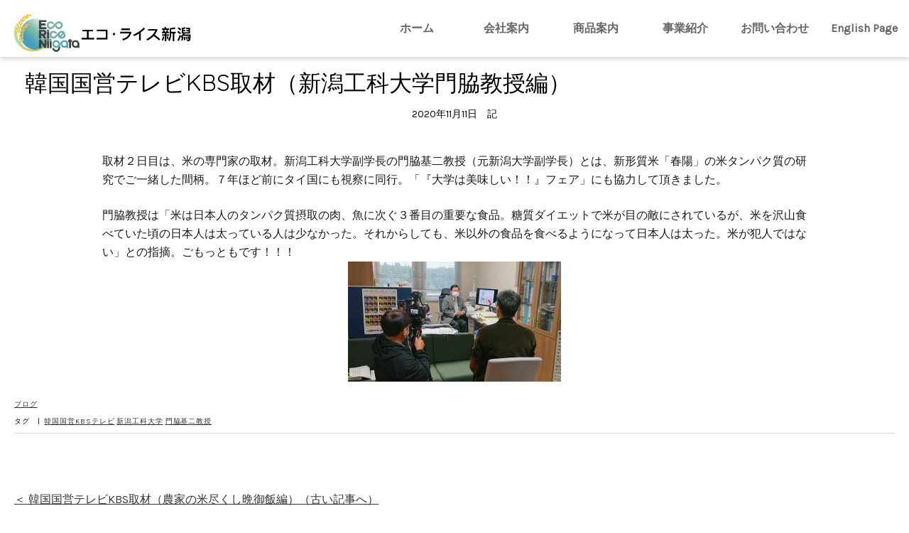

--- FILE ---
content_type: text/html; charset=UTF-8
request_url: https://eco-rice.jp/blog/5933.html
body_size: 45917
content:
<!DOCTYPE html>
<html lang="ja">
<head>
<meta charset="UTF-8" />
<meta name="viewport" content="width=device-width, initial-scale=1.0, maximum-scale=1.0, minimum-scale=1.0">
    <meta name="keywords" content="コメ,米,rice,新潟,コシヒカリ,アルファ米,アルファ化米,ライスクッキー,ricecookie,ブログ,韓国国営KBSテレビ,新潟工科大学,門脇基二教授," />
    <meta name="description" content="取材２日目は、米の専門家の取材。新潟工科大学副学長の門脇基二教授（元新潟大学副学長）とは、新形質米「春陽」の米タンパク質..." />
    <title>
	エコ・ライス新潟 | 
	  韓国国営テレビKBS取材（新潟工科大学門脇教授編）</title>

<link rel="shortcut icon" href="https://eco-rice.jp/wp-content/themes/naked-wordpress-master/img/favicon.ico" type="image/vnd.microsoft.icon">
<link rel="icon" href="https://eco-rice.jp/wp-content/themes/naked-wordpress-master/img/favicon.ico" type="image/vnd.microsoft.icon">
<link rel="profile" href="https://gmpg.org/xfn/11" />
<link rel="pingback" href="https://eco-rice.jp/xmlrpc.php" />
<link rel="stylesheet" href="https://eco-rice.jp/wp-content/themes/naked-wordpress-master/SlickNav/slicknav.css" />
<link href="https://use.fontawesome.com/releases/v5.0.6/css/all.css" rel="stylesheet">




<!--[if lt IE 9]>
<script src="https://eco-rice.jp/wp-content/themes/naked-wordpress-master/js/html5.js" type="text/javascript"></script>
<![endif]-->
<meta property="og:type" content="blog">
<meta property="og:description" content="取材２日目は、米の専門家の取材。新潟工科大学副学長の門脇基二教授（元新潟大学副学長）とは、新形質米「春陽」の米タンパク質の研究でご一緒した間柄。７年ほど前にタイ国にも視察に同行。「『大学は美味しい！！">
<meta property="og:title" content="韓国国営テレビKBS取材（新潟工科大学門脇教授編）">
<meta property="og:url" content="https://eco-rice.jp/blog/5933.html">
<meta property="og:image" content="/wp-content/uploads/08159c247797c8b3330e28d591726e77-300x169.jpg">
<meta property="og:site_name" content="エコ・ライス新潟">
<meta property="og:locale" content="ja_JP" />
<meta property="fb:app_id" content="APP_ID">
<meta property="fb:admins" content="ADMIN_ID"><meta name="description" content="取材２日目は、米の専門家の取材。新潟工科大学副学長の門脇基二教授（元新潟大学副学長）とは、新形質米「春陽」の米タンパク質の研究でご一緒した間柄。７年ほど前にタイ国にも視察に同行。「『大学は美味しい！！』フェア」にも協力して頂きました。 門脇" />
<meta name='robots' content='max-image-preview:large' />
	<style>img:is([sizes="auto" i], [sizes^="auto," i]) { contain-intrinsic-size: 3000px 1500px }</style>
	<link rel='dns-prefetch' href='//secure.gravatar.com' />
<link rel='dns-prefetch' href='//stats.wp.com' />
<link rel='dns-prefetch' href='//v0.wordpress.com' />
<link rel="alternate" type="application/rss+xml" title="エコ・ライス新潟 &raquo; フィード" href="https://eco-rice.jp/feed" />
<link rel="alternate" type="application/rss+xml" title="エコ・ライス新潟 &raquo; コメントフィード" href="https://eco-rice.jp/comments/feed" />
<script type="text/javascript">
/* <![CDATA[ */
window._wpemojiSettings = {"baseUrl":"https:\/\/s.w.org\/images\/core\/emoji\/16.0.1\/72x72\/","ext":".png","svgUrl":"https:\/\/s.w.org\/images\/core\/emoji\/16.0.1\/svg\/","svgExt":".svg","source":{"concatemoji":"https:\/\/eco-rice.jp\/wp-includes\/js\/wp-emoji-release.min.js?ver=6.8.3"}};
/*! This file is auto-generated */
!function(s,n){var o,i,e;function c(e){try{var t={supportTests:e,timestamp:(new Date).valueOf()};sessionStorage.setItem(o,JSON.stringify(t))}catch(e){}}function p(e,t,n){e.clearRect(0,0,e.canvas.width,e.canvas.height),e.fillText(t,0,0);var t=new Uint32Array(e.getImageData(0,0,e.canvas.width,e.canvas.height).data),a=(e.clearRect(0,0,e.canvas.width,e.canvas.height),e.fillText(n,0,0),new Uint32Array(e.getImageData(0,0,e.canvas.width,e.canvas.height).data));return t.every(function(e,t){return e===a[t]})}function u(e,t){e.clearRect(0,0,e.canvas.width,e.canvas.height),e.fillText(t,0,0);for(var n=e.getImageData(16,16,1,1),a=0;a<n.data.length;a++)if(0!==n.data[a])return!1;return!0}function f(e,t,n,a){switch(t){case"flag":return n(e,"\ud83c\udff3\ufe0f\u200d\u26a7\ufe0f","\ud83c\udff3\ufe0f\u200b\u26a7\ufe0f")?!1:!n(e,"\ud83c\udde8\ud83c\uddf6","\ud83c\udde8\u200b\ud83c\uddf6")&&!n(e,"\ud83c\udff4\udb40\udc67\udb40\udc62\udb40\udc65\udb40\udc6e\udb40\udc67\udb40\udc7f","\ud83c\udff4\u200b\udb40\udc67\u200b\udb40\udc62\u200b\udb40\udc65\u200b\udb40\udc6e\u200b\udb40\udc67\u200b\udb40\udc7f");case"emoji":return!a(e,"\ud83e\udedf")}return!1}function g(e,t,n,a){var r="undefined"!=typeof WorkerGlobalScope&&self instanceof WorkerGlobalScope?new OffscreenCanvas(300,150):s.createElement("canvas"),o=r.getContext("2d",{willReadFrequently:!0}),i=(o.textBaseline="top",o.font="600 32px Arial",{});return e.forEach(function(e){i[e]=t(o,e,n,a)}),i}function t(e){var t=s.createElement("script");t.src=e,t.defer=!0,s.head.appendChild(t)}"undefined"!=typeof Promise&&(o="wpEmojiSettingsSupports",i=["flag","emoji"],n.supports={everything:!0,everythingExceptFlag:!0},e=new Promise(function(e){s.addEventListener("DOMContentLoaded",e,{once:!0})}),new Promise(function(t){var n=function(){try{var e=JSON.parse(sessionStorage.getItem(o));if("object"==typeof e&&"number"==typeof e.timestamp&&(new Date).valueOf()<e.timestamp+604800&&"object"==typeof e.supportTests)return e.supportTests}catch(e){}return null}();if(!n){if("undefined"!=typeof Worker&&"undefined"!=typeof OffscreenCanvas&&"undefined"!=typeof URL&&URL.createObjectURL&&"undefined"!=typeof Blob)try{var e="postMessage("+g.toString()+"("+[JSON.stringify(i),f.toString(),p.toString(),u.toString()].join(",")+"));",a=new Blob([e],{type:"text/javascript"}),r=new Worker(URL.createObjectURL(a),{name:"wpTestEmojiSupports"});return void(r.onmessage=function(e){c(n=e.data),r.terminate(),t(n)})}catch(e){}c(n=g(i,f,p,u))}t(n)}).then(function(e){for(var t in e)n.supports[t]=e[t],n.supports.everything=n.supports.everything&&n.supports[t],"flag"!==t&&(n.supports.everythingExceptFlag=n.supports.everythingExceptFlag&&n.supports[t]);n.supports.everythingExceptFlag=n.supports.everythingExceptFlag&&!n.supports.flag,n.DOMReady=!1,n.readyCallback=function(){n.DOMReady=!0}}).then(function(){return e}).then(function(){var e;n.supports.everything||(n.readyCallback(),(e=n.source||{}).concatemoji?t(e.concatemoji):e.wpemoji&&e.twemoji&&(t(e.twemoji),t(e.wpemoji)))}))}((window,document),window._wpemojiSettings);
/* ]]> */
</script>
<link rel='stylesheet' id='main-style-css' href='https://eco-rice.jp/wp-content/themes/naked-wordpress-master/style.css?ver=1763087006' type='text/css' media='all' />
<link rel='stylesheet' id='jetpack_related-posts-css' href='https://eco-rice.jp/wp-content/plugins/jetpack/modules/related-posts/related-posts.css?ver=20240116' type='text/css' media='all' />
<style id='wp-emoji-styles-inline-css' type='text/css'>

	img.wp-smiley, img.emoji {
		display: inline !important;
		border: none !important;
		box-shadow: none !important;
		height: 1em !important;
		width: 1em !important;
		margin: 0 0.07em !important;
		vertical-align: -0.1em !important;
		background: none !important;
		padding: 0 !important;
	}
</style>
<link rel='stylesheet' id='wp-block-library-css' href='https://eco-rice.jp/wp-includes/css/dist/block-library/style.min.css?ver=6.8.3' type='text/css' media='all' />
<style id='classic-theme-styles-inline-css' type='text/css'>
/*! This file is auto-generated */
.wp-block-button__link{color:#fff;background-color:#32373c;border-radius:9999px;box-shadow:none;text-decoration:none;padding:calc(.667em + 2px) calc(1.333em + 2px);font-size:1.125em}.wp-block-file__button{background:#32373c;color:#fff;text-decoration:none}
</style>
<link rel='stylesheet' id='mediaelement-css' href='https://eco-rice.jp/wp-includes/js/mediaelement/mediaelementplayer-legacy.min.css?ver=4.2.17' type='text/css' media='all' />
<link rel='stylesheet' id='wp-mediaelement-css' href='https://eco-rice.jp/wp-includes/js/mediaelement/wp-mediaelement.min.css?ver=6.8.3' type='text/css' media='all' />
<style id='jetpack-sharing-buttons-style-inline-css' type='text/css'>
.jetpack-sharing-buttons__services-list{display:flex;flex-direction:row;flex-wrap:wrap;gap:0;list-style-type:none;margin:5px;padding:0}.jetpack-sharing-buttons__services-list.has-small-icon-size{font-size:12px}.jetpack-sharing-buttons__services-list.has-normal-icon-size{font-size:16px}.jetpack-sharing-buttons__services-list.has-large-icon-size{font-size:24px}.jetpack-sharing-buttons__services-list.has-huge-icon-size{font-size:36px}@media print{.jetpack-sharing-buttons__services-list{display:none!important}}.editor-styles-wrapper .wp-block-jetpack-sharing-buttons{gap:0;padding-inline-start:0}ul.jetpack-sharing-buttons__services-list.has-background{padding:1.25em 2.375em}
</style>
<style id='global-styles-inline-css' type='text/css'>
:root{--wp--preset--aspect-ratio--square: 1;--wp--preset--aspect-ratio--4-3: 4/3;--wp--preset--aspect-ratio--3-4: 3/4;--wp--preset--aspect-ratio--3-2: 3/2;--wp--preset--aspect-ratio--2-3: 2/3;--wp--preset--aspect-ratio--16-9: 16/9;--wp--preset--aspect-ratio--9-16: 9/16;--wp--preset--color--black: #000000;--wp--preset--color--cyan-bluish-gray: #abb8c3;--wp--preset--color--white: #ffffff;--wp--preset--color--pale-pink: #f78da7;--wp--preset--color--vivid-red: #cf2e2e;--wp--preset--color--luminous-vivid-orange: #ff6900;--wp--preset--color--luminous-vivid-amber: #fcb900;--wp--preset--color--light-green-cyan: #7bdcb5;--wp--preset--color--vivid-green-cyan: #00d084;--wp--preset--color--pale-cyan-blue: #8ed1fc;--wp--preset--color--vivid-cyan-blue: #0693e3;--wp--preset--color--vivid-purple: #9b51e0;--wp--preset--gradient--vivid-cyan-blue-to-vivid-purple: linear-gradient(135deg,rgba(6,147,227,1) 0%,rgb(155,81,224) 100%);--wp--preset--gradient--light-green-cyan-to-vivid-green-cyan: linear-gradient(135deg,rgb(122,220,180) 0%,rgb(0,208,130) 100%);--wp--preset--gradient--luminous-vivid-amber-to-luminous-vivid-orange: linear-gradient(135deg,rgba(252,185,0,1) 0%,rgba(255,105,0,1) 100%);--wp--preset--gradient--luminous-vivid-orange-to-vivid-red: linear-gradient(135deg,rgba(255,105,0,1) 0%,rgb(207,46,46) 100%);--wp--preset--gradient--very-light-gray-to-cyan-bluish-gray: linear-gradient(135deg,rgb(238,238,238) 0%,rgb(169,184,195) 100%);--wp--preset--gradient--cool-to-warm-spectrum: linear-gradient(135deg,rgb(74,234,220) 0%,rgb(151,120,209) 20%,rgb(207,42,186) 40%,rgb(238,44,130) 60%,rgb(251,105,98) 80%,rgb(254,248,76) 100%);--wp--preset--gradient--blush-light-purple: linear-gradient(135deg,rgb(255,206,236) 0%,rgb(152,150,240) 100%);--wp--preset--gradient--blush-bordeaux: linear-gradient(135deg,rgb(254,205,165) 0%,rgb(254,45,45) 50%,rgb(107,0,62) 100%);--wp--preset--gradient--luminous-dusk: linear-gradient(135deg,rgb(255,203,112) 0%,rgb(199,81,192) 50%,rgb(65,88,208) 100%);--wp--preset--gradient--pale-ocean: linear-gradient(135deg,rgb(255,245,203) 0%,rgb(182,227,212) 50%,rgb(51,167,181) 100%);--wp--preset--gradient--electric-grass: linear-gradient(135deg,rgb(202,248,128) 0%,rgb(113,206,126) 100%);--wp--preset--gradient--midnight: linear-gradient(135deg,rgb(2,3,129) 0%,rgb(40,116,252) 100%);--wp--preset--font-size--small: 13px;--wp--preset--font-size--medium: 20px;--wp--preset--font-size--large: 36px;--wp--preset--font-size--x-large: 42px;--wp--preset--spacing--20: 0.44rem;--wp--preset--spacing--30: 0.67rem;--wp--preset--spacing--40: 1rem;--wp--preset--spacing--50: 1.5rem;--wp--preset--spacing--60: 2.25rem;--wp--preset--spacing--70: 3.38rem;--wp--preset--spacing--80: 5.06rem;--wp--preset--shadow--natural: 6px 6px 9px rgba(0, 0, 0, 0.2);--wp--preset--shadow--deep: 12px 12px 50px rgba(0, 0, 0, 0.4);--wp--preset--shadow--sharp: 6px 6px 0px rgba(0, 0, 0, 0.2);--wp--preset--shadow--outlined: 6px 6px 0px -3px rgba(255, 255, 255, 1), 6px 6px rgba(0, 0, 0, 1);--wp--preset--shadow--crisp: 6px 6px 0px rgba(0, 0, 0, 1);}:where(.is-layout-flex){gap: 0.5em;}:where(.is-layout-grid){gap: 0.5em;}body .is-layout-flex{display: flex;}.is-layout-flex{flex-wrap: wrap;align-items: center;}.is-layout-flex > :is(*, div){margin: 0;}body .is-layout-grid{display: grid;}.is-layout-grid > :is(*, div){margin: 0;}:where(.wp-block-columns.is-layout-flex){gap: 2em;}:where(.wp-block-columns.is-layout-grid){gap: 2em;}:where(.wp-block-post-template.is-layout-flex){gap: 1.25em;}:where(.wp-block-post-template.is-layout-grid){gap: 1.25em;}.has-black-color{color: var(--wp--preset--color--black) !important;}.has-cyan-bluish-gray-color{color: var(--wp--preset--color--cyan-bluish-gray) !important;}.has-white-color{color: var(--wp--preset--color--white) !important;}.has-pale-pink-color{color: var(--wp--preset--color--pale-pink) !important;}.has-vivid-red-color{color: var(--wp--preset--color--vivid-red) !important;}.has-luminous-vivid-orange-color{color: var(--wp--preset--color--luminous-vivid-orange) !important;}.has-luminous-vivid-amber-color{color: var(--wp--preset--color--luminous-vivid-amber) !important;}.has-light-green-cyan-color{color: var(--wp--preset--color--light-green-cyan) !important;}.has-vivid-green-cyan-color{color: var(--wp--preset--color--vivid-green-cyan) !important;}.has-pale-cyan-blue-color{color: var(--wp--preset--color--pale-cyan-blue) !important;}.has-vivid-cyan-blue-color{color: var(--wp--preset--color--vivid-cyan-blue) !important;}.has-vivid-purple-color{color: var(--wp--preset--color--vivid-purple) !important;}.has-black-background-color{background-color: var(--wp--preset--color--black) !important;}.has-cyan-bluish-gray-background-color{background-color: var(--wp--preset--color--cyan-bluish-gray) !important;}.has-white-background-color{background-color: var(--wp--preset--color--white) !important;}.has-pale-pink-background-color{background-color: var(--wp--preset--color--pale-pink) !important;}.has-vivid-red-background-color{background-color: var(--wp--preset--color--vivid-red) !important;}.has-luminous-vivid-orange-background-color{background-color: var(--wp--preset--color--luminous-vivid-orange) !important;}.has-luminous-vivid-amber-background-color{background-color: var(--wp--preset--color--luminous-vivid-amber) !important;}.has-light-green-cyan-background-color{background-color: var(--wp--preset--color--light-green-cyan) !important;}.has-vivid-green-cyan-background-color{background-color: var(--wp--preset--color--vivid-green-cyan) !important;}.has-pale-cyan-blue-background-color{background-color: var(--wp--preset--color--pale-cyan-blue) !important;}.has-vivid-cyan-blue-background-color{background-color: var(--wp--preset--color--vivid-cyan-blue) !important;}.has-vivid-purple-background-color{background-color: var(--wp--preset--color--vivid-purple) !important;}.has-black-border-color{border-color: var(--wp--preset--color--black) !important;}.has-cyan-bluish-gray-border-color{border-color: var(--wp--preset--color--cyan-bluish-gray) !important;}.has-white-border-color{border-color: var(--wp--preset--color--white) !important;}.has-pale-pink-border-color{border-color: var(--wp--preset--color--pale-pink) !important;}.has-vivid-red-border-color{border-color: var(--wp--preset--color--vivid-red) !important;}.has-luminous-vivid-orange-border-color{border-color: var(--wp--preset--color--luminous-vivid-orange) !important;}.has-luminous-vivid-amber-border-color{border-color: var(--wp--preset--color--luminous-vivid-amber) !important;}.has-light-green-cyan-border-color{border-color: var(--wp--preset--color--light-green-cyan) !important;}.has-vivid-green-cyan-border-color{border-color: var(--wp--preset--color--vivid-green-cyan) !important;}.has-pale-cyan-blue-border-color{border-color: var(--wp--preset--color--pale-cyan-blue) !important;}.has-vivid-cyan-blue-border-color{border-color: var(--wp--preset--color--vivid-cyan-blue) !important;}.has-vivid-purple-border-color{border-color: var(--wp--preset--color--vivid-purple) !important;}.has-vivid-cyan-blue-to-vivid-purple-gradient-background{background: var(--wp--preset--gradient--vivid-cyan-blue-to-vivid-purple) !important;}.has-light-green-cyan-to-vivid-green-cyan-gradient-background{background: var(--wp--preset--gradient--light-green-cyan-to-vivid-green-cyan) !important;}.has-luminous-vivid-amber-to-luminous-vivid-orange-gradient-background{background: var(--wp--preset--gradient--luminous-vivid-amber-to-luminous-vivid-orange) !important;}.has-luminous-vivid-orange-to-vivid-red-gradient-background{background: var(--wp--preset--gradient--luminous-vivid-orange-to-vivid-red) !important;}.has-very-light-gray-to-cyan-bluish-gray-gradient-background{background: var(--wp--preset--gradient--very-light-gray-to-cyan-bluish-gray) !important;}.has-cool-to-warm-spectrum-gradient-background{background: var(--wp--preset--gradient--cool-to-warm-spectrum) !important;}.has-blush-light-purple-gradient-background{background: var(--wp--preset--gradient--blush-light-purple) !important;}.has-blush-bordeaux-gradient-background{background: var(--wp--preset--gradient--blush-bordeaux) !important;}.has-luminous-dusk-gradient-background{background: var(--wp--preset--gradient--luminous-dusk) !important;}.has-pale-ocean-gradient-background{background: var(--wp--preset--gradient--pale-ocean) !important;}.has-electric-grass-gradient-background{background: var(--wp--preset--gradient--electric-grass) !important;}.has-midnight-gradient-background{background: var(--wp--preset--gradient--midnight) !important;}.has-small-font-size{font-size: var(--wp--preset--font-size--small) !important;}.has-medium-font-size{font-size: var(--wp--preset--font-size--medium) !important;}.has-large-font-size{font-size: var(--wp--preset--font-size--large) !important;}.has-x-large-font-size{font-size: var(--wp--preset--font-size--x-large) !important;}
:where(.wp-block-post-template.is-layout-flex){gap: 1.25em;}:where(.wp-block-post-template.is-layout-grid){gap: 1.25em;}
:where(.wp-block-columns.is-layout-flex){gap: 2em;}:where(.wp-block-columns.is-layout-grid){gap: 2em;}
:root :where(.wp-block-pullquote){font-size: 1.5em;line-height: 1.6;}
</style>
<link rel='stylesheet' id='contact-form-7-css' href='https://eco-rice.jp/wp-content/plugins/contact-form-7/includes/css/styles.css?ver=6.1.4' type='text/css' media='all' />
<link rel='stylesheet' id='style.css-css' href='https://eco-rice.jp/wp-content/themes/naked-wordpress-master/style.css?ver=6.8.3' type='text/css' media='all' />
<style id='jetpack_facebook_likebox-inline-css' type='text/css'>
.widget_facebook_likebox {
	overflow: hidden;
}

</style>
<link rel='stylesheet' id='fancybox-css' href='https://eco-rice.jp/wp-content/plugins/easy-fancybox/fancybox/1.5.4/jquery.fancybox.min.css?ver=6.8.3' type='text/css' media='screen' />
<link rel='stylesheet' id='wp-pagenavi-css' href='https://eco-rice.jp/wp-content/plugins/wp-pagenavi/pagenavi-css.css?ver=2.70' type='text/css' media='all' />
<script type="text/javascript" id="jetpack_related-posts-js-extra">
/* <![CDATA[ */
var related_posts_js_options = {"post_heading":"h4"};
/* ]]> */
</script>
<script type="text/javascript" src="https://eco-rice.jp/wp-content/plugins/jetpack/_inc/build/related-posts/related-posts.min.js?ver=20240116" id="jetpack_related-posts-js"></script>
<script type="text/javascript" src="https://eco-rice.jp/wp-includes/js/jquery/jquery.min.js?ver=3.7.1" id="jquery-core-js"></script>
<script type="text/javascript" src="https://eco-rice.jp/wp-includes/js/jquery/jquery-migrate.min.js?ver=3.4.1" id="jquery-migrate-js"></script>
<link rel="https://api.w.org/" href="https://eco-rice.jp/wp-json/" /><link rel="alternate" title="JSON" type="application/json" href="https://eco-rice.jp/wp-json/wp/v2/posts/5933" /><link rel="EditURI" type="application/rsd+xml" title="RSD" href="https://eco-rice.jp/xmlrpc.php?rsd" />
<meta name="generator" content="WordPress 6.8.3" />
<link rel="canonical" href="https://eco-rice.jp/blog/5933.html" />
<link rel='shortlink' href='https://wp.me/pgzztO-1xH' />
<link rel="alternate" title="oEmbed (JSON)" type="application/json+oembed" href="https://eco-rice.jp/wp-json/oembed/1.0/embed?url=https%3A%2F%2Feco-rice.jp%2Fblog%2F5933.html" />
<link rel="alternate" title="oEmbed (XML)" type="text/xml+oembed" href="https://eco-rice.jp/wp-json/oembed/1.0/embed?url=https%3A%2F%2Feco-rice.jp%2Fblog%2F5933.html&#038;format=xml" />

<style>
.scroll-back-to-top-wrapper {
    position: fixed;
	opacity: 0;
	visibility: hidden;
	overflow: hidden;
	text-align: center;
	z-index: 99999999;
	font-size: 12px;
    background-color: #777777;
	color: #eeeeee;
	width: 150px;
	height: 18px;
	line-height: 18px;
	bottom: 0px;
	left: 30px;
	padding-top: 2px;
	border-top-left-radius: 10px;
	border-top-right-radius: 10px;
	-webkit-transition: all 0.5s ease-in-out;
	-moz-transition: all 0.5s ease-in-out;
	-ms-transition: all 0.5s ease-in-out;
	-o-transition: all 0.5s ease-in-out;
	transition: all 0.5s ease-in-out;
}
.scroll-back-to-top-wrapper:hover {
	background-color: #888888;
  color: #eeeeee;
}
.scroll-back-to-top-wrapper.show {
    visibility:visible;
    cursor:pointer;
	opacity: 1.0;
}
.scroll-back-to-top-wrapper i.fa {
	line-height: inherit;
}
.scroll-back-to-top-wrapper .fa-lg {
	vertical-align: 0;
}
</style>	<style>img#wpstats{display:none}</style>
		<script src="https://code.jquery.com/jquery-3.6.0.min.js"></script>
<script src="https://eco-rice.jp/wp-content/themes/naked-wordpress-master/SlickNav/jquery.slicknav.min.js"></script>
<script src="https://cdnjs.cloudflare.com/ajax/libs/gsap/3.12.2/gsap.min.js"></script>
<script src="https://cdnjs.cloudflare.com/ajax/libs/gsap/3.12.2/ScrollTrigger.min.js"></script>

<!-- Google Tag Manager -->
<script>(function(w,d,s,l,i){w[l]=w[l]||[];w[l].push({'gtm.start':
new Date().getTime(),event:'gtm.js'});var f=d.getElementsByTagName(s)[0],
j=d.createElement(s),dl=l!='dataLayer'?'&l='+l:'';j.async=true;j.src=
'https://www.googletagmanager.com/gtm.js?id='+i+dl;f.parentNode.insertBefore(j,f);
})(window,document,'script','dataLayer','GTM-5LGMM9J7');</script>
<!-- End Google Tag Manager -->
<script src="https://ajaxzip3.github.io/ajaxzip3.js" charset="UTF-8"></script>
<script type="text/javascript">
//<![CDATA[
jQuery(function(){
AjaxZip3.JSONDATA="https://yubinbango.github.io/yubinbango-data/data";
jQuery('#postcode').keyup(function(event){
AjaxZip3.zip2addr('zip1','zip2','pref','addr1','addr2');
})
})
//]]>

var $video = $('#top-movie');
var video = $video.get(0);
 
$video.mouseover(
  function() {
    video.setAttribute("controls", "controls");
  }).mouseout(
  function() {
    video.removeAttribute("controls")
  });
</script>
</head>

<body 
	class="wp-singular post-template-default single single-post postid-5933 single-format-standard wp-theme-naked-wordpress-master">
<!-- Google Tag Manager (noscript) -->
<noscript><iframe src="https://www.googletagmanager.com/ns.html?id=GTM-5LGMM9J7"
height="0" width="0" style="display:none;visibility:hidden"></iframe></noscript>
<!-- End Google Tag Manager (noscript) -->
<header id="masthead" class="site-header">

<div class="logo-area">
	<a href="/"><img src="https://eco-rice.jp/wp-content/themes/naked-wordpress-master/img/logo.png" alt="エコ・ライス新潟"></a>
		<div class="head-navi-area">
		<nav class="site-navigation main-navigation">
			<div class="menu-menu-1-container"><ul id="menu-menu-1" class="menu"><li id="menu-item-7" class="menu-item menu-item-type-custom menu-item-object-custom menu-item-7"><a href="/">ホーム</a></li>
<li id="menu-item-66" class="menu-item menu-item-type-post_type menu-item-object-page menu-item-66"><a href="https://eco-rice.jp/company">会社案内</a></li>
<li id="menu-item-7719" class="menu-item menu-item-type-custom menu-item-object-custom menu-item-7719"><a href="https://eco-rice.jp/#products_area">商品案内</a></li>
<li id="menu-item-7672" class="menu-item menu-item-type-custom menu-item-object-custom menu-item-has-children menu-item-7672"><a href="https://eco-rice.jp/#biz_area">事業紹介</a>
<ul class="sub-menu">
	<li id="menu-item-7764" class="menu-item menu-item-type-post_type menu-item-object-page menu-item-7764"><a href="https://eco-rice.jp/rice">お米</a></li>
	<li id="menu-item-7763" class="menu-item menu-item-type-post_type menu-item-object-page menu-item-7763"><a href="https://eco-rice.jp/sake">お酒</a></li>
	<li id="menu-item-7765" class="menu-item menu-item-type-post_type menu-item-object-page menu-item-7765"><a href="https://eco-rice.jp/disaster-supports">災害支援</a></li>
	<li id="menu-item-7762" class="menu-item menu-item-type-post_type menu-item-object-page menu-item-7762"><a href="https://eco-rice.jp/export">輸出</a></li>
</ul>
</li>
<li id="menu-item-7673" class="menu-item menu-item-type-post_type menu-item-object-page menu-item-7673"><a href="https://eco-rice.jp/contact">お問い合わせ</a></li>
<li id="menu-item-7676" class="menu-item menu-item-type-post_type menu-item-object-page menu-item-7676"><a href="https://eco-rice.jp/english-top">English Page</a></li>
</ul></div>		</nav><!-- .site-navigation .main-navigation -->
		</div><!-- /head-navi-area --> 
</div><!-- /logo-area --> 
		<div class="smartphone-navi">
			<!--SlickNav（スマホ用ナビメニュー）-->
<script>
	$(function(){
		$('ul#menu-menu-1').slicknav();
	});
</script>
		</div><!--/smartphone-navi-->
		
</header><!-- #masthead .site-header -->
<main class="main-fluid"><!-- start the page containter -->	<div id="primary" class="row-fluid">
		<div class="breadcrumbs">
    </div><!--breadcrumbs-->
		<div id="content" role="main" class="span12">
										
				
					<article class="post">
					
						<h1 class="blogttl">韓国国営テレビKBS取材（新潟工科大学門脇教授編）</h1>
						<div class="post-meta">
							2020年11月11日　記
													
						</div><!--/post-meta -->
						<div class="the-content">

							<p>取材２日目は、米の専門家の取材。新潟工科大学副学長の門脇基二教授（元新潟大学副学長）とは、新形質米「春陽」の米タンパク質の研究でご一緒した間柄。７年ほど前にタイ国にも視察に同行。「『大学は美味しい！！』フェア」にも協力して頂きました。</p>
<p>門脇教授は「米は日本人のタンパク質摂取の肉、魚に次ぐ３番目の重要な食品。糖質ダイエットで米が目の敵にされているが、米を沢山食べていた頃の日本人は太っている人は少なかった。それからしても、米以外の食品を食べるようになって日本人は太った。米が犯人ではない」との指摘。ごもっともです！！！<a href="/wp-content/uploads/08159c247797c8b3330e28d591726e77.jpg"><img fetchpriority="high" decoding="async" class="aligncenter size-medium wp-image-5934" src="/wp-content/uploads/08159c247797c8b3330e28d591726e77-300x169.jpg" alt="" width="300" height="169" srcset="https://eco-rice.jp/wp-content/uploads/08159c247797c8b3330e28d591726e77-300x169.jpg 300w, https://eco-rice.jp/wp-content/uploads/08159c247797c8b3330e28d591726e77-768x432.jpg 768w, https://eco-rice.jp/wp-content/uploads/08159c247797c8b3330e28d591726e77-1024x576.jpg 1024w" sizes="(max-width: 300px) 100vw, 300px" /></a></p>
							
													</div><!-- the-content -->
						<div class="clear"></div>
						
						<div class="meta clearfix">
							<div class="category"><ul class="post-categories">
	<li><a href="https://eco-rice.jp/./blog" rel="category tag">ブログ</a></li></ul></div>
							<div class="tags">タグ　| &nbsp;<a href="https://eco-rice.jp/tag/%e9%9f%93%e5%9b%bd%e5%9b%bd%e5%96%b6kbs%e3%83%86%e3%83%ac%e3%83%93" rel="tag">韓国国営KBSテレビ</a>&nbsp;<a href="https://eco-rice.jp/tag/%e6%96%b0%e6%bd%9f%e5%b7%a5%e7%a7%91%e5%a4%a7%e5%ad%a6" rel="tag">新潟工科大学</a>&nbsp;<a href="https://eco-rice.jp/tag/%e9%96%80%e8%84%87%e5%9f%ba%e4%ba%8c%e6%95%99%e6%8e%88" rel="tag">門脇基二教授</a></div>
						</div><!-- Meta -->
						
					</article>

								

			
  <a href="https://eco-rice.jp/blog/5927.html" rel="prev">＜ 韓国国営テレビKBS取材（農家の米尽くし晩御飯編）（古い記事へ）</a><br />
  <p style="text-align:right;"><a href="https://eco-rice.jp/blog/5944.html" rel="next"> リモート授業ピンチ！！（新しい記事へ）　＞</a></p>
		</div><!-- #content .site-content -->
	</div><!-- #primary .content-area -->
</main><!-- / end page container, begun in the header -->


<footer class="site-footer">
	<div id="footer_menu_area">
		<ul id="menu-footer" class="footer-nav"><li id="menu-item-7930" class="menu-item menu-item-type-custom menu-item-object-custom menu-item-7930"><a href="/blog/">ブログ</a></li>
<li id="menu-item-7931" class="menu-item menu-item-type-post_type menu-item-object-page menu-item-7931"><a href="https://eco-rice.jp/bulletin/queen-club">クイーン倶楽部だより</a></li>
<li id="menu-item-7932" class="menu-item menu-item-type-post_type menu-item-object-page menu-item-7932"><a href="https://eco-rice.jp/bulletin/seisansya">生産者通信</a></li>
</ul>	</div>
	<div class="site-info container">
		<div id="foot_sns_btn_area">
			<ul class="sns_btn">
				<li><a href="https://www.facebook.com/EcoRiceNiigata/"><img src="https://eco-rice.jp/wp-content/themes/naked-wordpress-master/img/icon_fb.png"></a></li>
				<li><a href="https://x.com/EcoRiceNiigata"><img src="https://eco-rice.jp/wp-content/themes/naked-wordpress-master/img/icon_x.png"></a></li>
				<li><a href="https://www.instagram.com/ecoriceniigata/"><img src="https://eco-rice.jp/wp-content/themes/naked-wordpress-master/img/icon_ig.png"></a></li>
				<li><a href="https://www.youtube.com/channel/UCgIVAuzK2d0K4onGrmqpZJA"><img src="https://eco-rice.jp/wp-content/themes/naked-wordpress-master/img/icon_yt.png"></a></li>
			</ul>
		</div>
		<p><a href="/privacy_policy">プライバシーポリシー</a><br />
		Copyright 2010-2026 © <a href="https://eco-rice.jp/" title="エコ・ライス新潟" rel="home">エコ・ライス新潟 </a>All Rights Reserved.
		</p>
		<p>〒954-0181　新潟県長岡市脇川新田町字前島970-100<br>電話：0258-66-0070</p>
		
	</div><!-- .site-info -->
</footer><!-- #colophon .site-footer -->

<script type="speculationrules">
{"prefetch":[{"source":"document","where":{"and":[{"href_matches":"\/*"},{"not":{"href_matches":["\/wp-*.php","\/wp-admin\/*","\/wp-content\/uploads\/*","\/wp-content\/*","\/wp-content\/plugins\/*","\/wp-content\/themes\/naked-wordpress-master\/*","\/*\\?(.+)"]}},{"not":{"selector_matches":"a[rel~=\"nofollow\"]"}},{"not":{"selector_matches":".no-prefetch, .no-prefetch a"}}]},"eagerness":"conservative"}]}
</script>
<!-- analytics-code google analytics tracking code --><script>
	(function(i,s,o,g,r,a,m){i['GoogleAnalyticsObject']=r;i[r]=i[r]||function(){
			(i[r].q=i[r].q||[]).push(arguments)},i[r].l=1*new Date();a=s.createElement(o),
		m=s.getElementsByTagName(o)[0];a.async=1;a.src=g;m.parentNode.insertBefore(a,m)
	})(window,document,'script','//www.google-analytics.com/analytics.js','ga');

	ga('create', 'UA-87388012-1', 'auto');
	ga('send', 'pageview');

</script><!--  --><div class="scroll-back-to-top-wrapper">
	<span class="scroll-back-to-top-inner">
					↑　ページの上に戻る　↑			</span>
</div><!-- YouTube Feeds JS -->
<script type="text/javascript">

</script>
<script type="text/javascript" src="https://eco-rice.jp/wp-includes/js/dist/hooks.min.js?ver=4d63a3d491d11ffd8ac6" id="wp-hooks-js"></script>
<script type="text/javascript" src="https://eco-rice.jp/wp-includes/js/dist/i18n.min.js?ver=5e580eb46a90c2b997e6" id="wp-i18n-js"></script>
<script type="text/javascript" id="wp-i18n-js-after">
/* <![CDATA[ */
wp.i18n.setLocaleData( { 'text direction\u0004ltr': [ 'ltr' ] } );
/* ]]> */
</script>
<script type="text/javascript" src="https://eco-rice.jp/wp-content/plugins/contact-form-7/includes/swv/js/index.js?ver=6.1.4" id="swv-js"></script>
<script type="text/javascript" id="contact-form-7-js-translations">
/* <![CDATA[ */
( function( domain, translations ) {
	var localeData = translations.locale_data[ domain ] || translations.locale_data.messages;
	localeData[""].domain = domain;
	wp.i18n.setLocaleData( localeData, domain );
} )( "contact-form-7", {"translation-revision-date":"2025-11-30 08:12:23+0000","generator":"GlotPress\/4.0.3","domain":"messages","locale_data":{"messages":{"":{"domain":"messages","plural-forms":"nplurals=1; plural=0;","lang":"ja_JP"},"This contact form is placed in the wrong place.":["\u3053\u306e\u30b3\u30f3\u30bf\u30af\u30c8\u30d5\u30a9\u30fc\u30e0\u306f\u9593\u9055\u3063\u305f\u4f4d\u7f6e\u306b\u7f6e\u304b\u308c\u3066\u3044\u307e\u3059\u3002"],"Error:":["\u30a8\u30e9\u30fc:"]}},"comment":{"reference":"includes\/js\/index.js"}} );
/* ]]> */
</script>
<script type="text/javascript" id="contact-form-7-js-before">
/* <![CDATA[ */
var wpcf7 = {
    "api": {
        "root": "https:\/\/eco-rice.jp\/wp-json\/",
        "namespace": "contact-form-7\/v1"
    }
};
/* ]]> */
</script>
<script type="text/javascript" src="https://eco-rice.jp/wp-content/plugins/contact-form-7/includes/js/index.js?ver=6.1.4" id="contact-form-7-js"></script>
<script type="text/javascript" id="scroll-back-to-top-js-extra">
/* <![CDATA[ */
var scrollBackToTop = {"scrollDuration":"500","fadeDuration":"0.5"};
/* ]]> */
</script>
<script type="text/javascript" src="https://eco-rice.jp/wp-content/plugins/scroll-back-to-top/assets/js/scroll-back-to-top.js" id="scroll-back-to-top-js"></script>
<script type="text/javascript" src="https://eco-rice.jp/wp-content/themes/naked-wordpress-master/js/jquery.fitvids.js?ver=1" id="naked-fitvid-js"></script>
<script type="text/javascript" src="https://eco-rice.jp/wp-content/themes/naked-wordpress-master/js/theme.min.js?ver=1" id="naked-js"></script>
<script type="text/javascript" id="jetpack-facebook-embed-js-extra">
/* <![CDATA[ */
var jpfbembed = {"appid":"249643311490","locale":"en_US"};
/* ]]> */
</script>
<script type="text/javascript" src="https://eco-rice.jp/wp-content/plugins/jetpack/_inc/build/facebook-embed.min.js?ver=15.4" id="jetpack-facebook-embed-js"></script>
<script type="text/javascript" src="https://eco-rice.jp/wp-content/plugins/easy-fancybox/vendor/purify.min.js?ver=6.8.3" id="fancybox-purify-js"></script>
<script type="text/javascript" id="jquery-fancybox-js-extra">
/* <![CDATA[ */
var efb_i18n = {"close":"Close","next":"Next","prev":"Previous","startSlideshow":"Start slideshow","toggleSize":"Toggle size"};
/* ]]> */
</script>
<script type="text/javascript" src="https://eco-rice.jp/wp-content/plugins/easy-fancybox/fancybox/1.5.4/jquery.fancybox.min.js?ver=6.8.3" id="jquery-fancybox-js"></script>
<script type="text/javascript" id="jquery-fancybox-js-after">
/* <![CDATA[ */
var fb_timeout, fb_opts={'autoScale':true,'showCloseButton':true,'margin':20,'pixelRatio':'false','centerOnScroll':true,'enableEscapeButton':true,'overlayShow':true,'hideOnOverlayClick':true,'minVpHeight':320,'disableCoreLightbox':'true','enableBlockControls':'true','fancybox_openBlockControls':'true' };
if(typeof easy_fancybox_handler==='undefined'){
var easy_fancybox_handler=function(){
jQuery([".nolightbox","a.wp-block-file__button","a.pin-it-button","a[href*='pinterest.com\/pin\/create']","a[href*='facebook.com\/share']","a[href*='twitter.com\/share']"].join(',')).addClass('nofancybox');
jQuery('a.fancybox-close').on('click',function(e){e.preventDefault();jQuery.fancybox.close()});
/* IMG */
						var unlinkedImageBlocks=jQuery(".wp-block-image > img:not(.nofancybox,figure.nofancybox>img)");
						unlinkedImageBlocks.wrap(function() {
							var href = jQuery( this ).attr( "src" );
							return "<a href='" + href + "'></a>";
						});
var fb_IMG_select=jQuery('a[href*=".jpg" i]:not(.nofancybox,li.nofancybox>a,figure.nofancybox>a),area[href*=".jpg" i]:not(.nofancybox),a[href*=".jpeg" i]:not(.nofancybox,li.nofancybox>a,figure.nofancybox>a),area[href*=".jpeg" i]:not(.nofancybox),a[href*=".png" i]:not(.nofancybox,li.nofancybox>a,figure.nofancybox>a),area[href*=".png" i]:not(.nofancybox),a[href*=".webp" i]:not(.nofancybox,li.nofancybox>a,figure.nofancybox>a),area[href*=".webp" i]:not(.nofancybox)');
fb_IMG_select.addClass('fancybox image');
var fb_IMG_sections=jQuery('.gallery,.wp-block-gallery,.tiled-gallery,.wp-block-jetpack-tiled-gallery,.ngg-galleryoverview,.ngg-imagebrowser,.nextgen_pro_blog_gallery,.nextgen_pro_film,.nextgen_pro_horizontal_filmstrip,.ngg-pro-masonry-wrapper,.ngg-pro-mosaic-container,.nextgen_pro_sidescroll,.nextgen_pro_slideshow,.nextgen_pro_thumbnail_grid,.tiled-gallery');
fb_IMG_sections.each(function(){jQuery(this).find(fb_IMG_select).attr('rel','gallery-'+fb_IMG_sections.index(this));});
jQuery('a.fancybox,area.fancybox,.fancybox>a').each(function(){jQuery(this).fancybox(jQuery.extend(true,{},fb_opts,{'type':'image','transition':'elastic','transitionIn':'elastic','easingIn':'easeOutBack','transitionOut':'elastic','easingOut':'easeInBack','opacity':false,'hideOnContentClick':false,'titleShow':false,'titlePosition':'over','titleFromAlt':true,'showNavArrows':true,'enableKeyboardNav':true,'cyclic':false,'mouseWheel':'true'}))});
/* Inline */
jQuery('a.fancybox-inline,area.fancybox-inline,.fancybox-inline>a').each(function(){jQuery(this).fancybox(jQuery.extend(true,{},fb_opts,{'type':'inline','autoDimensions':true,'scrolling':'no','easingIn':'easeOutBack','easingOut':'easeInBack','opacity':false,'hideOnContentClick':false,'titleShow':false}))});
/* YouTube */
jQuery('a[href*="youtu.be/" i],area[href*="youtu.be/" i],a[href*="youtube.com/" i],area[href*="youtube.com/" i]' ).filter(function(){return this.href.match(/\/(?:youtu\.be|watch\?|embed\/)/);}).not('.nofancybox,li.nofancybox>a').addClass('fancybox-youtube');
jQuery('a.fancybox-youtube,area.fancybox-youtube,.fancybox-youtube>a').each(function(){jQuery(this).fancybox(jQuery.extend(true,{},fb_opts,{'type':'iframe','width':640,'height':360,'keepRatio':1,'aspectRatio':1,'titleShow':false,'titlePosition':'float','titleFromAlt':true,'onStart':function(a,i,o){var splitOn=a[i].href.indexOf("?");var urlParms=(splitOn>-1)?a[i].href.substring(splitOn):"";o.allowfullscreen=(urlParms.indexOf("fs=0")>-1)?false:true;o.href=a[i].href.replace(/https?:\/\/(?:www\.)?youtu(?:\.be\/([^\?]+)\??|be\.com\/watch\?(.*(?=v=))v=([^&]+))(.*)/gi,"https://www.youtube.com/embed/$1$3?$2$4&autoplay=1");}}))});
/* iFrame */
jQuery('a.fancybox-iframe,area.fancybox-iframe,.fancybox-iframe>a').each(function(){jQuery(this).fancybox(jQuery.extend(true,{},fb_opts,{'type':'iframe','width':'70%','height':'90%','titleShow':true,'titlePosition':'float','titleFromAlt':true,'allowfullscreen':true}))});
};};
jQuery(easy_fancybox_handler);jQuery(document).on('post-load',easy_fancybox_handler);
/* ]]> */
</script>
<script type="text/javascript" src="https://eco-rice.jp/wp-content/plugins/easy-fancybox/vendor/jquery.easing.min.js?ver=1.4.1" id="jquery-easing-js"></script>
<script type="text/javascript" src="https://eco-rice.jp/wp-content/plugins/easy-fancybox/vendor/jquery.mousewheel.min.js?ver=3.1.13" id="jquery-mousewheel-js"></script>
<script type="text/javascript" id="jetpack-stats-js-before">
/* <![CDATA[ */
_stq = window._stq || [];
_stq.push([ "view", {"v":"ext","blog":"244899244","post":"5933","tz":"9","srv":"eco-rice.jp","j":"1:15.4"} ]);
_stq.push([ "clickTrackerInit", "244899244", "5933" ]);
/* ]]> */
</script>
<script type="text/javascript" src="https://stats.wp.com/e-202604.js" id="jetpack-stats-js" defer="defer" data-wp-strategy="defer"></script>

<script type="speculationrules">
{"prefetch":[{"source":"document","where":{"and":[{"href_matches":"\/*"},{"not":{"href_matches":["\/wp-*.php","\/wp-admin\/*","\/wp-content\/uploads\/*","\/wp-content\/*","\/wp-content\/plugins\/*","\/wp-content\/themes\/naked-wordpress-master\/*","\/*\\?(.+)"]}},{"not":{"selector_matches":"a[rel~=\"nofollow\"]"}},{"not":{"selector_matches":".no-prefetch, .no-prefetch a"}}]},"eagerness":"conservative"}]}
</script>
<!-- analytics-code google analytics tracking code --><!--  --><div class="scroll-back-to-top-wrapper">
	<span class="scroll-back-to-top-inner">
					↑　ページの上に戻る　↑			</span>
</div><!-- YouTube Feeds JS -->
<script type="text/javascript">

</script>

<div id="foot_floating-banner" style="display:none;">
  <div class="foot_banner-content">
    <a href="https://nosakenolife.stores.jp/?category_id=661898c769f94d0035103016"><img src="https://eco-rice.jp/wp-content/themes/naked-wordpress-master/img/button_sakeshop.png"></a><a href="https://nosakenolife.stores.jp/?category_id=6875f33a155f2d161036ee08"><img src="https://eco-rice.jp/wp-content/themes/naked-wordpress-master/img/button_riceshop.png"></a>
    <button id="foot_close-banner">×</button>
  </div>
</div>

<div id="foot_floating-tab" style="display:none;">
  <button id="foot_open-banner"><img src="https://eco-rice.jp/wp-content/themes/naked-wordpress-master/img/shop-button.png"></button>
</div>

<script>
jQuery(document).ready(function($) {
  var bannerClosed = false;

  $(window).on('scroll', function() {
    if ($(window).scrollTop() > 100 && !bannerClosed) {
      $('#foot_floating-banner').fadeIn();
    }
  });

  $('#foot_close-banner').on('click', function() {
    $('#foot_floating-banner').fadeOut();
    $('#foot_floating-tab').fadeIn();
    bannerClosed = true;
  });

  $('#foot_open-banner').on('click', function() {
    $('#foot_floating-banner').fadeIn();
    $('#foot_floating-tab').fadeOut();
    bannerClosed = false;
  });
});

<!--子ページのアコーディオン-->
jQuery(document).ready(function($) {
  // アコーディオン見出しクリック
  $('.child-toggle').on('click', function() {
    $(this).toggleClass('open');
    $(this).next('.child-content').slideToggle();
  });

// 閉じるボタン（下部）クリック
$('.accordion-close-button').on('click', function() {
  const content = $(this).closest('.child-content');
  const toggle = content.prev('.child-toggle');
  toggle.removeClass('open');
  content.slideUp();
});

  // スムーズスクロール（メニュー）
  $('.child-menu a[href^="#"]').on('click', function(e) {
    e.preventDefault();
    var target = $($(this).attr('href'));
    if (target.length) {
      $('html, body').animate({
        scrollTop: target.offset().top - 60
      }, 500);
    }
  });
});


jQuery(function($){
  // aタグのリンク先が同一ページ内のアンカーである場合
  $('a[href*="#"]').on('click', function(e) {
    var href = $(this).attr('href');
    var url = new URL(href, location.href);
    var hash = url.hash;
    var target = $(hash);

    if (url.pathname === location.pathname && target.length) {
      e.preventDefault();
      $('html, body').animate({
        scrollTop: target.offset().top
      }, 600, 'swing');
    }
  });

  // ページ読み込み時に #付きURLがある場合の対応
  $(window).on('load', function() {
    var hash = window.location.hash;
    var target = $(hash);
    if (target.length) {
      setTimeout(function() {
        $('html, body').animate({
          scrollTop: target.offset().top
        }, 600, 'swing');
      }, 300);
    }
  });
});

jQuery(document).ready(function($) {
  // 初期状態：ローカルストレージに保存された非表示フラグをチェック
  if (localStorage.getItem('noticeClosed') === 'true') {
    $('#notice-bar').hide();
    $('#notice-restore').show();
  }

  // ×ボタンで非表示 + 状態を保存
  $('.notice-close').on('click', function() {
    $('#notice-bar').slideUp();
    $('#notice-restore').fadeIn();
    localStorage.setItem('noticeClosed', 'true');
  });

  // 再表示ボタン
  $('#notice-restore button').on('click', function() {
    $('#notice-bar').slideDown();
    $('#notice-restore').fadeOut();
    localStorage.removeItem('noticeClosed');
  });
});



/*list_products_area_sakeにパララックス*/
/*
document.addEventListener("DOMContentLoaded", function () {
  gsap.registerPlugin(ScrollTrigger);

  // 背景を下に動かす（視差）
  gsap.to(".list_products_area_sake", {
    backgroundPositionY: "+=100px", // ← ゆっくり下に動かす
    ease: "none",
    scrollTrigger: {
      trigger: "#products_area",
      start: "top bottom",
      end: "bottom top",
      scrub: true,
    }
  });

  // 酒瓶をやや上に動かして立体感を演出
  gsap.to(".list_products_area_sake .product_item", {
    y: -50, // ↑ 酒瓶は上へ
    ease: "none",
    scrollTrigger: {
      trigger: "#products_area",
      start: "top bottom",
      end: "bottom top",
      scrub: true
    }
  });
});
*/

/*list_products_area_riceにパララックス*/
/*
gsap.to(".list_products_area_rice", {
  backgroundPositionX: "300px", // 横に動かす量
  ease: "none",
  scrollTrigger: {
    trigger: ".list_products_area_rice",
    start: "top bottom",
    end: "bottom top",
    scrub: true
  }
});
*/

/* class="parallax-fade"にパララックス*/
gsap.registerPlugin(ScrollTrigger);

// 複数要素にも対応
gsap.utils.toArray(".parallax-fade").forEach(elem => {
  gsap.fromTo(elem,
    { opacity: 0, y: 100 },   // 初期状態
    { 
      opacity: 1, 
      y: 0,                   // パララックス的に上方向に移動
      ease: "none",
      scrollTrigger: {
        trigger: elem,
        start: "top 80%",    // 画面上60%の位置でアニメ開始
        end: "top 60%",      // 画面上20%でアニメ終了
        scrub: true,         // スクロールに連動
      }
    }
  );
});


</script>



</body>
</html>


</body>
</html>


--- FILE ---
content_type: text/css
request_url: https://eco-rice.jp/wp-content/themes/naked-wordpress-master/style.css?ver=1763087006
body_size: 54673
content:
@import url(https://fonts.googleapis.com/css?family=Karla|Quicksand);
@import url('styles/boots-bones.css');
/*
Theme Name: CaraPlanning
Theme URI: http://www.caraplanning.jp
Author: Tsuneyuki Tanaka
Author URI: http://www.caraplanning.jp
Description: naked-wordpressをベースにカスタマイズ
Version: 1.0
License: GNU General Public License

-------------------------------------------------------------- */
/* Reset
-------------------------------------------------------------- */

html,
body,
div,
span,
applet,
object,
iframe,
h1,
h2,
h3,
h4,
h5,
h6,
p,
blockquote,
pre,
a,
abbr,
acronym,
address,
big,
cite,
code,
del,
dfn,
em,
img,
ins,
kbd,
q,
s,
samp,
small,
strike,
strong,
sub,
sup,
tt,
var,
b,
u,
i,
center,
dl,
dt,
dd,
ol,
ul,
li,
fieldset,
form,
label,
legend,
table,
caption,
tbody,
tfoot,
thead,
tr,
th,
td,
article,
aside,
canvas,
details,
embed,
figure,
figcaption,
footer,
header,
hgroup,
menu,
nav,
output,
ruby,
section,
summary,
time,
mark,
audio,
video {
  margin: 0;
  padding: 0;
  border: 0;
  vertical-align: baseline;
  font: inherit;
  font-size: 100%;
}
/* HTML5 display-role reset for older browsers */
article,
aside,
details,
figcaption,
figure,
footer,
header,
hgroup,
menu,
nav,
section {
  display: block;
}
html {
  margin: 0;
  padding: 0;
  font-size: 63%;
  overflow-x: hidden;
  /* Corrects text resizing oddly in IE6/7 when body font-size is set using em units http://clagnut.com/blog/348/#c790 */

  -webkit-text-size-adjust: 100%;
  /* Prevents iOS text size adjust after orientation change, without disabling user zoom */

  -ms-text-size-adjust: 100%;
  /* www.456bereastreet.com/archive/201012/controlling_text_size_in_safari_for_ios_without_disabling_user_zoom/ */

}
#content {
	width:100%;
	padding: 0 20px;
	box-sizing: border-box;
	padding-top: 35px;
	}
ol,
ul {
  list-style: none;
}
blockquote,
q {
  quotes: none;
}
blockquote:before,
blockquote:after,
q:before,
q:after {
  content: '';
  content: none;
}
table {
  border-spacing: 0;
  border-collapse: collapse;
}
code,
kbd,
tt,
var {
  font: 15px Monaco, Consolas, "Andale Mono", "DejaVu Sans Mono", monospace;
}
abbr,
acronym {
  border-bottom: 1px dotted #666;
  cursor: help;
}
mark,
ins {
  background: #fff9c0;
  text-decoration: none;
}
sup,
sub {
  font-size: 75%;
  height: 0;
  line-height: 0;
  position: relative;
  vertical-align: baseline;
}
sup {
  bottom: 1ex;
}
sub {
  top: .5ex;
}
small {
  font-size: 75%;
}
big {
  font-size: 125%;
}
figure {
  margin: 0;
}
table {
  margin: 0 0 1.5em;
}
th {
  font-weight: bold;
}
button,
input,
select,
textarea {
  font-size: 100%;
  /* Corrects font size not being inherited in all browsers */

  margin: 0;
  /* Addresses margins set differently in IE6/7, F3/4, S5, Chrome */

  vertical-align: baseline;
  *vertical-align: middle;
  /* Improves appearance and consistency in all browsers */

}
button,
input {
  line-height: normal;
  /* Addresses FF3/4 setting line-height using !important in the UA stylesheet */

  *overflow: visible;
  /* Corrects inner spacing displayed oddly in IE6/7 */

}
button,
html input[type="button"],
input[type="reset"],
input[type="submit"] {
  border: none;
  border-radius: 10px;
  background: #ccc;
  color: rgba(0, 0, 0, 0.8);
  cursor: pointer;
  /* Improves usability and consistency of cursor style between image-type 'input' and others */

  -webkit-appearance: button;
  /* Corrects inability to style clickable 'input' types in iOS */

  font-size: 12px;
  font-size: 1.4rem;
  line-height: 1;
  padding: 1.12em 1.5em 1em;
}
button:hover,
html input[type="button"]:hover,
input[type="reset"]:hover,
input[type="submit"]:hover {
  -webkit-box-shadow: 0 0 3px rgba(0,0,0,0.5);
  -moz-box-shadow: 0 0 3px rgba(0,0,0,0.5);
  box-shadow: 0 0 3px rgba(0,0,0,0.5);
}
button:focus,
html input[type="button"]:focus,
input[type="reset"]:focus,
input[type="submit"]:focus,
button:active,
html input[type="button"]:active,
input[type="reset"]:active,
input[type="submit"]:active {
  -webkit-box-shadow: 0 0 3px rgba(0,0,0,0.5);
  -moz-box-shadow: 0 0 3px rgba(0,0,0,0.5);
  box-shadow: 0 0 3px rgba(0,0,0,0.5);
}
input[type="checkbox"],
input[type="radio"] {
  box-sizing: border-box;
  /* Addresses box sizing set to content-box in IE8/9 */

  padding: 0;
  /* Addresses excess padding in IE8/9 */

}
input[type="search"] {
  -webkit-appearance: textfield;
  /* Addresses appearance set to searchfield in S5, Chrome */

  -moz-box-sizing: content-box;
  -webkit-box-sizing: content-box;
  /* Addresses box sizing set to border-box in S5, Chrome (include -moz to future-proof) */

  box-sizing: content-box;
}
input[type="search"]::-webkit-search-decoration {
  /* Corrects inner padding displayed oddly in S5, Chrome on OSX */

  -webkit-appearance: none;
}
button::-moz-focus-inner,
input::-moz-focus-inner {
  /* Corrects inner padding and border displayed oddly in FF3/4 www.sitepen.com/blog/2008/05/14/the-devils-in-the-details-fixing-dojos-toolbar-buttons/ */

  border: 0;
  padding: 0;
}
input[type=text],
input[type=email],
textarea {
  color: #888888;
  border: 1px solid #dddddd;
  border-radius: 5px;
}
input[type=text]:focus,
input[type=email]:focus,
textarea:focus {
  color: #101010;
}
input[type=text],
input[type=email] {
  padding: 3px;
}
textarea {
  overflow: auto;
  /* Removes default vertical scrollbar in IE6/7/8/9 */

  padding: 10px;
  vertical-align: top;
  /* Improves readability and alignment in all browsers */

  width: 98%;
}
/* styles
-------------------------------------------------------------- */
body,
button,
input,
select {
  padding: 0;
  margin: 0;
  background: #ffffff;
  font-family: "Karla", Helvetica, sans-serif;
  line-height: 26.64px;
  font-size: 1.6rem;
}
/* typography
-------------------------------------------------------------- */
/* Headings */
h1,
h2,
h3,
h4,
h5,
h6 {
  clear: both;
  font-family: "Quicksand", Helvetica, sans-serif;
}
hr {
  background-color: #ccc;
  border: 0;
  height: 1px;
  margin-bottom: 1.5em;
}
/* Text elements */
p {
  margin-bottom: 1.5em;
}
ul,
ol {
  margin: 0 0 1.5em 3em;
}
ul {
  list-style: disc;
}
ol {
  list-style: decimal;
}
ul ul,
ol ol,
ul ol,
ol ul {
  margin-bottom: 0;
  margin-left: 1.5em;
}
dt {
  font-weight: bold;
}
dd {
  margin: 0 1.5em 1.5em;
}
b,
strong {
  font-weight: bold;
}
.red {
	color: #ff0000;
	}
dfn,
cite,
em,
i {
  font-style: italic;
}
blockquote {
  margin: 0 1.5em;
}
address {
  margin: 0 0 1.5em;
}
pre {
  background: #eee;
  font-family: "Courier 10 Pitch", Courier, monospace;
  font-size: 0.7em;
  line-height: 1.5em;
  margin-bottom: 1.6em;
  padding: 1.6em;
  overflow: auto;
  max-width: 100%;
  box-shadow: 0 3px 5px #ddd inset;
}
/* Links */
a {
  color: #333;
  -webkit-transition: color 0.25s ease-in-out;
  -moz-transition: color 0.25s ease-in-out;
  -o-transition: color 0.25s ease-in-out;
  -ms-transition: color 0.25s ease-in-out;
  transition: color 0.25s ease-in-out;
  text-decoration:underline #ccc dotted 3px;
   text-underline-offset: 0.2em;
}
a:hover,
a:focus,
a:active {
  color: rgba(0, 121, 152, 0.5);
}
/*CaraPlanning*/
/***** 画像キャプションコードはじまり *****/
.wp-caption {
max-width:100%;
height:auto;
border: 1px solid #ccc;
text-align: center;
background-color: #f8f8f8;
padding-top: 4px;
border-radius: 3px;
margin-top: 10px;
margin-bottom: 10px;
}

.wp-caption img {
margin: 0;
padding: 0;
border: 0 none;
}
 
.wp-caption p.wp-caption-text {
font-size: 12px;
line-height: 17px;
padding: 0 4px 5px;
margin: 0;
}
/***** 画像キャプションコード終わり *****/

/* Alignment */
.alignleft {
  display: inline;
  float: left;
  margin-right: 1.5em;
}
.alignright {
  display: inline;
  float: right;
  margin-left: 1.5em;
}
.aligncenter {
  clear: both;
  display: block;
  margin: 0 auto;
}
.center {
  text-align: center;
}
/* Header
-------------------------------------------------------------- */
.site-title a{
  text-transform: uppercase;
  font-size: 4em;
  text-align: center;
}
.site-title a:hover{
}
.site-description{
  font-style: italic;
}
header {
  padding: 0 0 20px 0;
  background:#fff;
  margin: 0 auto 20px auto;
}
header .gravatar {
  overflow: hidden;
  width: 100px;
  height: 100px;
  -moz-border-radius: 50%;
  -webkit-border-radius: 50%;
  border-radius: 50%;
  margin: 0;
  float: right;
}
/* header #brand {
  margin:1em 0;
}
*/
header #brand {
display:none;
}

:target::before {
  content: "";
  display: block;
  height: 100px; /* ヘッダー高さと同じか少し大きめ */
  margin-top: -100px;
}


  /* CaraPlanning=============================================== */
  
.logo-area {
	display: flex;
	justify-content:flex-start; 
	flex-wrap: nowrap;
	width: 100%;
	height:80px;
	margin: 0;
	padding:0;
	background-color: #fff;
	position:fixed; /* ヘッダーを固定する */
  top: 0; 
  left: 0;
  z-index: 9999;
  box-shadow: 0px 2px 8px rgba(0, 0, 0, 0.2);
	 }
.logo-area img {
	width:250px;
	margin:20px 20px 0px 20px;
	}
.logo-discription {
	font-size: 16px;
	margin:0 40px;
	}


/* ナビゲーション
	--------------------------------------------*/
	
.slicknav_menu { /*スマホ用ナビ不可視に*/
	display:none;
}
	
header .head-navi-area {
	width: 100%;
	height: 67px;
	 display: flex; 
	 flex-wrap: nowrap;
	 justify-content: flex-end;
	 text-align: right;
	}
header nav.main-navigation {
display: flex;
  justify-content:flex-end; 
  text-align: right;
	margin: 0;
	padding: 0;
}
header nav ul{
display: flex;
 justify-content:flex-end; 
  margin:20px 0 0 0;
  padding:0;
}
header nav ul li {
  list-style: none;
  margin:0 3px;
  padding:0;
  font-size:13px;
  float: left;
  position: relative;
  width: 120px;/*親メニューの幅*/
  height: 40px;/*親メニューの高さ*/
  line-height: 40px;
  /*color: #fff;親メニューの文字色*/
  text-align:center;
  font-size: 16px;
  font-weight:bold;
}
header nav ul li a {
  color: #666;
  display: block;
  text-decoration: none;
}
header nav ul li.current-menu-parent, header nav ul li.current-menu-parent a, header nav ul li.current-menu-item, header nav ul li.current-menu-item a, header nav ul li:hover, header nav ul li a:hover {
  border-bottom: 4px solid;/*ホバー時の親メニューのボーダー*/
  border-image: linear-gradient(to right, #b8db7b, #e8c74b) 1;
	  }
header nav ul li ul {
	display: block;
  position: absolute;
  top: 40px;/*親メニューの高さと同じにする*/
  width: 120px;
  z-index: 100;
}
header nav ul li ul li {
  visibility: hidden;
  overflow: hidden;
  width: 150px;/*サブメニューの幅*/
  height: 0;
  background-color: rgba(255, 255, 255, 0.562);/*サブメニューの背景色*/;
  font-size: 16px;
  border: none;
}
header nav ul li ul li:hover, header nav ul li ul li a:hover {
  background:#fff;/*ホバー時のサブメニューの背景色*/
  border: none;
}
header nav ul li:hover ul li, header nav ul li a:hover ul li{
  visibility: visible;
  overflow: visible;
  height:40px;/*サブメニューの高さ*/
  z-index: 10;
}
header nav * {
  -webkit-transition: 0.5s;
  -moz-transition: 0.5s;
  -ms-transition: 0.5s;
  -o-transition: 0.5s;
  transition: 0.5s;
}


/* ナビゲーション　ここまで
	--------------------------------------------*/	

/* ------------------------------- @media only screen and (min-width: 980px) { */

 @media only screen and (min-width: 768px) and (max-width: 979px) {
.logo-area {
	width: 100%;
	 position: static;
		} 
.logo-area img {
	width:90%;
	margin:10px;
	}
.slicknav_menu { /*スマホ用ナビ不可視に*/
	display:block;
}
/*タブパート*/
.top-tab a,.top-tab-products a {
	float:left;
	padding:5px;
	margin-left: 5px;
	background: #f7be38;
	color:#fff;
	font-size: 14px;
	border-bottom-left-radius: 5px;
	border-bottom-right-radius: 5px;
	}
/*HP用ナビ不可視に*/
header .head-navi-area,header nav.main-navigation {
display: none;
}
}

/* -------------------@media only screen and (min-width: 768px) and (max-width: 979px) */

 @media only screen and (min-width: 480px) and (max-width: 767px) {
.logo-area {
	width: 100%;
	 position: static;
		} 
.logo-area img {
	width:90%;
	margin:10px;
	}
.slicknav_menu { /*スマホ用ナビ表示*/
	display:block;
}
/*タブパート*/
.top-tab a,.top-tab-products a {
	float:left;
	padding:5px;
	
	margin-left: 5px;
	background: #f7be38;
	color:#fff;
	font-size: 14px;
	border-bottom-left-radius: 5px;
	border-bottom-right-radius: 5px;
	}

/*HP用ナビ不可視に*/
header .head-navi-area,header nav.main-navigation {
display: none;
}
}

/* -------------------@media only screen and (min-width: 480px) and (max-width: 767px)  */

 @media only screen and (max-width: 479px) {
.logo-area {
	width: 100%;
	 position: static;
		} 
.logo-area img {
	width:90%;
	margin:10px;
	}
.slicknav_menu { /*スマホ用ナビ表示*/
	display:block;
}
/*タブパート*/
.top-tab a,.top-tab-products a {
	float:left;
	padding:5px;
	margin-left: 5px;
	background: #f7be38;
	color:#fff;
	font-size: 14px;
	border-bottom-left-radius: 5px;
	border-bottom-right-radius: 5px;
	}

/*HP用ナビ不可視に*/
header .head-navi-area,header nav.main-navigation {
display: none;
}
}

/* 臨時のお知らせ
-------------------------------------------------------------- */

.notice-bar {
  width: 100%;
  background: #ffa507;
  color: #fff;
  padding: 0.5em;
  box-sizing: border-box;
}
.notice-bar_title {
	width:8em;
	white-space: nowrap;
	}
.notice-bar-mark {
	padding: 0.2em;
	background: #d30000;
	font-weight: bold;
	border-radius:7px;
	}
.notice-bar_content {
	width: 100%;
	}
.notice-bar_content a {
	color:#fff;
	text-decoration: underline;
	}

.notice-close {
	float: right;
	font-size: 2em;
	padding: 0 0.2em;
  cursor: pointer;
  color: #000;
}
.notice-restore {
  position: static;
  text-align: right;
  font-size: 0,8em;
  padding: 0.5em 1em;
}
.notice-restore button{
	font-size: 0.8em;
	color: #fff;
	background: #ffa507;
	padding: 0.2em;
	}

/* Posts/Articles
-------------------------------------------------------------- */
article {
  background: transparent;
  padding: 0;
  margin-bottom: 80px;
  border-bottom: 1px solid #dddddd;
}
article .title {
  color: #404040;
  line-height: 56.24px;
  font-size: 38px;
  font-size: 3.8rem;
  font-weight: 400;
  text-align: center;
}
article .title a {
  text-decoration: none;
  color: #404040;
}
article .title a:hover {
  color: #007998;
}
article .post-meta {
  margin-bottom: 40px;
  font-size: 14px;
  text-align: center;
  font-family: "Karla", Helvetica, sans-serif;
  text-transform: uppercase;
  font-weight: 500;
}
article .post-meta a {
  color: #888888;
  text-decoration: none;
}
article .post-meta a:hover {
  color: rgba(136, 136, 136, 0.5);
}
article .the-content {
	padding: 0 10%;
	word-break:break-all;
}
article .the-content a {
  text-decoration: none;
}
article .the-content p {
  color: #191919;
  text-align: justify;
}
article .the-content img {
  height: auto;
}
 /* Mobile Portrait Size to Mobile Landscape Size (devices and browsers) */
  @media only screen and (max-width: 479px) {
	  article .the-content img {
	  width: 100%;
	  }
	  article .the-content table {
	  width: 100%;
	  }	 
	  article .the-content {
	padding: 0 10px;
	word-break:break-all;
	}
	  }
	  
article .meta {
  line-height: 14.8px;
  font-size: 10px;
  font-size: 1rem;
  text-transform: uppercase;
  letter-spacing: .9px;
}
article .meta div {
  margin:1px auto;
}
article .meta .post-categories {
  list-style: none;
  margin: 0 0 10px 0;
}
article .meta .post-categories li {
  display: inline-block;
  margin-right: 10px;
}
/* Page loop styling */
.page article {
  border-bottom: none;
}
.page article .title {
  margin-bottom: 40px;
}
/* Pagination */
#pagination {
  margin-bottom: 40px;
  width: 100%;
}
#pagination .past-page {
  float: right;
  width: 49%;
  text-align:right;
}
#pagination .next-page {
  float: left;
  width: 50%;
  border-right: 1px solid #ccc;
  height: 200px;
}
.next-page a, .past-page a {
  font-size: 2em;
  font-family: "Quicksand", Helvetica, sans-serif;
  font-weight: 400;
  font-style: italic;
  padding: 10%;
}
/* Comments */

footer {
  text-align: center;
  padding-bottom: 200px;
  font-size: 12px;
}
/* Misc & mixens
-------------------------------------------------------------- */
.site-footer{
	background-image: url(./img/footer_bg.png);
	background-size: cover;
}


.hide-text {
  overflow: hidden;
  text-indent: 100%;
  white-space: nowrap;
}
.clear {
  clear: both;
}
/* clear floats */
.clearfix:after {
  content: ".";
  display: block;
  clear: both;
  visibility: hidden;
  line-height: 0;
  height: 0;
}
.clearfix {
  display: inline-block;
}
html[xmlns] .clearfix {
  display: block;
}
* html .clearfix {
  height: 1%;
}

/* #Media Queries
================================================== */

  /* Those wide screens above 980px */
  @media only screen and (min-width: 1281px) {
    body{
      font-size: 1.6em;
      line-height: 1.8em;
    }
    article .title{
      font-size: 1.8em;
      line-height: 1.5em;
    }
    article .post-meta{
      font-size: 0.7em;
      line-height: 1em;
    }
    .menu-main-nav-container a, .side-title, .menu-main-container a{
      font-size: 1em;
      line-height: 1.5em;
    }
    #sidebar{
      font-size: 0.7em;
      line-height: 1.5em;
    }
    #sidebar h3{
      font-size: 1.5em;
      line-height: 1.5em;
    }
  }

  /* Smaller than standard 960 (devices and browsers) */
  @media only screen and (max-width: 959px) {
    .side-title{
      font-size: 1em;
      line-height: 1.5em;
    }
  }

  /* Tablet Portrait size to standard 960 (devices and browsers) */
  @media only screen and (min-width: 768px) and (max-width: 959px) {
    .side-title{
      font-size: 1em;
      line-height: 1.5em;
    }
  }

  /* All Mobile Sizes (devices and browser) */
  @media only screen and (max-width: 767px) {
    .side-title{
      font-size: 1em;
      line-height: 1.5em;
    }
  }

  /* Mobile Landscape Size to Tablet Portrait (devices and browsers) */
  @media only screen and (min-width: 480px) and (max-width: 767px) {
    body, article .post-meta{
      font-size: 1.6em;
      line-height: 1.5em;
    }
    article .title{
      font-size: 2em;
      line-height: 1.5em;
    }
    .site-title{
      font-size: 10px !important;
      line-height: 50px;
    }
    .menu-main-nav-container a, .side-title, .menu-main-container a{
      font-size: 1em;
      line-height: 1.5em;
    }
  }

  /* Mobile Portrait Size to Mobile Landscape Size (devices and browsers) */
  @media only screen and (max-width: 479px) {
    body{
      font-size: 1.8em;
      line-height: 1.5em;
    }
    article .post-meta{
      font-size: 1em;
      line-height: 1.5em;
    }
    article .title{
      font-size: 2em;
      line-height: 1.5em;
    }
    .site-title{
      font-size: 6px !important;
      line-height: 30px;
    }
    .menu-main-nav-container a, .side-title, .menu-main-container a{
      font-size: 1em;
      line-height: 1.5em;
    }
  }

  /* CaraPlanning=============================================== */   
  
/*トップページ*/

.top-slide {
	 position: relative;
  z-index: 10;
  padding-top:  50px;
	width:100%;
	height: 100%;
	text-align: center;
    background-repeat:no-repeat;
　　background-position:left bottom;
	}
/*トップスライド、スマホは高さ指定*/
 /* Mobile Landscape Size to Tablet Portrait (devices and browsers) */
  @media only screen and (min-width: 480px) and (max-width: 767px) {
.top-slide {
	width:100%;
	text-align: center;
    background-repeat:no-repeat;
　　background-position:left bottom;
padding-top: 0;
	}
  }

  /* Mobile Portrait Size to Mobile Landscape Size (devices and browsers) */
  @media only screen and (max-width: 479px) {
.top-slide {
	width:100%;
	text-align: center;
    background-repeat:no-repeat;
　　background-position:left bottom;
padding-top: 0;
	}
  }


/*-------------更新情報--------------------*/
#news_area{
    margin:2em auto;
    padding: 10px;
    font-size: 16px;
    width:80%;
    display: flex;
    flex-wrap: nowrap;
	align-items: flex-start;
}


h2.ttl_news_area{
	display: flex;
	flex-wrap: nowrap;
	white-space: nowrap;
	flex-grow: 0;
	flex-shrink: 1;
	overflow: hidden;
	font-size: 26px;
	line-height: 35px;
	background-image: url(./img/headline-bar.png);
	background-repeat: no-repeat;
	background-size: cover;
  background-size: 100% 4px; /* 下線の太さ */
  background-position: left bottom;
  padding: 0px;
  margin-right: 50px;
	}

#news_area .list_news_area{
	width: 60%;
	padding: 0 10px 10px 20px;
	}
#news_area dt{
    line-height:1em;
    width:150px;
    padding: 0.4em 1em 0.2em 0.4em;}
 
#news_area dd{
    margin-top:-24px;
    line-height:24px;
    padding-left:150px;
    border-bottom: 1px dotted #a8a8a8;
}

/*class未設定の場合*/
#news_area span.cat {
	padding: 2px;
	background-color:#333;
	color:#fff;
    vertical-align:middle;
    font-size: 0.8em;
}
/*以下、カテゴリーアイコンの設定*/
#news_area span.cat_blog {
	padding: 2px;
	background-color:#0e7205;
	color:#fff;
    vertical-align:middle;
    font-size: 0.8em;
}
#news_area span.cat_seisansya {
	padding: 2px;
	background-color: #d76d00;
	color:#fff;
    vertical-align:middle;
    font-size: 0.8em;
}
#news_area span.cat_queen-club {
	padding: 2px;
	background-color: #003b9f;
	color:#fff;
    vertical-align:middle;
    font-size: 0.8em;
}
#news_area span.cat_info {
	padding: 2px;
	background-color:#d00000;
	color:#fff;
    vertical-align:middle;
    font-size: 0.8em;
}
#news_area span.cat_survival-food {
	padding: 3px;
	background-color:#8b5600;
	color:#fff;
    vertical-align:middle;
    font-size: 0.8em;
}
#news_area span.cat_kitchen-car {
  position: relative; /* 基準点になる */
  padding: 3px 3px 3px 3px; 
  background-color: #006e59;
  color: #fff;
  vertical-align: middle;
  font-size: 0.8em;
}

#news_area span.cat_kitchen-car::before {
  content: "";
  position: absolute;  /* span内での絶対配置 */
  left: -2.2em;        /* spanの外側にずらす */
  top: 50%;
  transform: translateY(-50%); /* 垂直中央揃え */
  background-image: url('./img/icon_kitchen_car.png');
  background-size: contain;
  background-repeat: no-repeat;
  width: 2em;
  height: 1em;
}
}

.article_title{
    padding-left:1em;
}

.newMark {
	padding: 2px;
	background-color:#d70000;
	color:#fff;
    vertical-align:middle;
    font-size: 0.6em;
    border:2px solid #800000;
}
.tagMark {
	padding: 2px;
    vertical-align:middle;
    font-size: 0.8em;
}
.list_news_area_more a,.list_sake_area_more a,.list_rice_area_more a {
	display: block;
	font-weight: 200;
	font-size: 0.8em;
	width: 100%;
	text-align: right;
	background-image: url(./img/icon_arrow.png);
	background-repeat: no-repeat;
	background-position: right center;
	padding: 5px 35px 5px 0;
	background-size: 30px;
	padding-right: 30px;
	}
 /* Mobile Landscape Size to Tablet Portrait (devices and browsers) */
  @media only screen and (min-width: 480px) and (max-width: 767px) {
#news_area{
    margin:2em auto;
    padding: 10px;
    font-size: 16px;
    width:100%;
    display: flex;
    flex-wrap: nowrap;
	align-items: flex-start;
}
  }

  /* Mobile Portrait Size to Mobile Landscape Size (devices and browsers) */
  @media only screen and (max-width: 479px) {
#news_area{
	display: flex;
    margin:2em auto;
    padding: 10px;
    font-size: 16px;
    width:100%;
    flex-wrap: wrap;
	align-items: flex-start;
}
h2.ttl_news_area{
	display: block;
	white-space: nowrap;
	font-size: 26px;
	line-height: 35px;
	background-image: url(./img/headline-bar.png);
	background-repeat: no-repeat;
	background-size: cover;
  background-size: 100% 4px; /* 下線の太さ */
  background-position: left bottom;
  padding: 0px;
  margin-right: 50px;
	}
#news_area .list_news_area{
	width: 100%;
	padding: 0 10px 10px 20px;
	}
 #news_area .list_news_area dl{
	 display: block;
	 }
#news_area dt {
      width: 100%;
      padding: 0.4em 2em 0.4em 0.4em;
      margin: 0;
      display: block;
    }
#news_area dd{
	width: 90%;
	display: block;
    line-height:24px;
    padding-left: 0 !important; /* ← 150px のズレを解消 */
    padding-bottom: 1em;
    margin: 0;
    border-bottom: 1px dotted #a8a8a8;   
}
.list_news_area_more a,.list_sake_area_more a,.list_rice_area_more a {
	display: block;
	font-weight: 200;
	font-size: 0.8em;
	width: 80%;
	text-align: right;
	background-image: url(./img/icon_arrow.png);
	background-repeat: no-repeat;
	background-position: right center;
	padding: 5px 35px 5px 0;
	background-size: 30px;
	padding-right: 30px;
	}	
	
	
	
	
  }

  /*---------------商品案内-----------------------*/
  #products_area{
    margin:2em auto;
    padding: 10px;
    font-size: 16px;
    width:80%;
}
h2.ttl_products_area,h2.ttl_biz_area{
	font-size: 26px;
	line-height: 35px;
	background-image: url(./img/headline-bar.png);
	background-repeat: no-repeat;
	background-size: cover;
  background-size: 100% 4px; /* 下線の太さ */
  width: fit-content;
  background-position: left bottom;
  padding: 0px;
  margin: 10px 0px;
	}
  	/*酒リスト*/
.list_products_area_sake {
	display: flex;
	width: 100%;
	height: 330px;
	background-image: url(./img/top_sake_bg_font.png);
	background-repeat: no-repeat;
	background-position: top left;
	background-size: 300px;
	padding: 20px 0 10px 0;
	overflow-y: hidden;
	overflow-x: scroll;
	will-change: background-position;
 	}
.list_products_area_sake::-webkit-scrollbar {
width: 16px;
height: 20px;
}
.list_products_area_sake::-webkit-scrollbar-track {
	background: #eee;
border-radius: 100px;
}
.list_products_area_sake::-webkit-scrollbar-thumb {
background-image: linear-gradient(90deg, #a7dca9 0%, #eac647 99%);
border-radius: 100px;
width: 130px;
z-index: auto;
}


/* 初期状態では非表示 */
.product_item .fukidasi_box {
  position: absolute;
  left: 0;
  top:0;
  width: 100%;
  background: rgba(255, 255, 255, 0.6); /* 半透明の白背景 */
  padding: 1em;
  box-sizing: border-box;
  z-index: 9999;
  display: none;
}
.product_item .fukidasi_box .fukidasi {
	font-size: 0.8em;
	line-height: 1.2em;
  overflow: hidden;
  display: -webkit-box;
  -webkit-box-orient: vertical;
  -webkit-line-clamp: 5; /* 任意の行数を指定 */
	}

/* ホバー時に表示 */
.product_item:hover .fukidasi_box {
  display:block;
}


  	/*米リスト*/
.list_products_area_rice {
	display: flex;
	width: 100%;
	height: 300px;
	background-image: url(./img/top_rice_bg_font.png);
	background-repeat: no-repeat;
	background-position: left top;
	background-size: 300px auto;
	padding: 0 10px;
	overflow-y: hidden;
	overflow-x: scroll;
	will-change: background-position;
 	}
.list_products_area_rice::-webkit-scrollbar {
width: 16px;
height: 20px;
}
.list_products_area_rice::-webkit-scrollbar-track {
	background: #eee;
border-radius: 100px;
}
.list_products_area_rice::-webkit-scrollbar-thumb {
background-image: linear-gradient(90deg, #a7dca9 0%, #eac647 99%);
border-radius: 100px;
width: 130px;
z-index: auto;
}
/* 画像を囲むproduct_itemをrelativeに */
.list_products_area_sake .product_item,.list_products_area_rice .product_item {
  position: relative;
  display: inline-block;
  margin: 5px;
  flex-shrink: 0;
  will-change: transform;
}
 .list_products_area_sake .product_item img, .list_products_area_rice .product_item img{
	 height: 300px;
	 }  
 .list_products_area_sake .product_item img:hover, .list_products_area_rice .product_item img:hover {
	 opacity: 0.5;
  }
@media (max-width: 768px) {
.list_products_area_sake .product_item,.list_products_area_rice .product_item {
  position: relative;
  display: inline-block;
  margin: 5px -20px;
  flex-shrink: 0;
}
	}
  
.product_item .new-badge {
  position: absolute;
  top: 30px;
  left: 20px;
  z-index: 20;
  width: 50px; /* お好みで調整 */
  height: auto;
}

.product_item .new-badge img {
  width: 100%;
  height: auto;
  display: block;
  opacity: 0.8;
}
    /*---------------事業紹介-----------------------*/
#biz_area{
    margin:2em auto;
    padding: 10px;
    width:80%;
}
#biz_area .button-grid {
  display: flex;
  flex-wrap: wrap;
  justify-content: space-between;
  margin-left: -5px; /* 左右バランス調整用 */
  margin-right: -5px;
}

#biz_area a.button-item {
  width: calc(50% - 10px); /* 2列で間隔10pxに固定 */
  aspect-ratio: 7 / 3; /* 横長比率（比率変えてOK） */
  background-size: 100% 100%;
  background-position: center;
  background-repeat: no-repeat;
  overflow: hidden;
  display: flex;
  align-items: flex-start;
  justify-content: center;
  color: white;
  font-size: 1.2em;
  text-align: center;
  cursor: pointer;
  margin: 0 5px 10px; /* 左右5px（合計10px）、下に10pxのスペース */
  transition: transform 0.2s ease;
}
#biz_area a.button-item:hover {
  transform: scale(1.03);
  opacity: 0.5;
}  
#biz_area .button-text {
position: absolute;
  background-color: rgba(0, 0, 0, 0.8);
  width: 100%;
  padding: 10px;
  opacity: 0;                /* 初期は非表示 */
  transition: opacity 0.3s ease;
  pointer-events: none;
}

#biz_area a.button-item:hover .button-text {
  opacity: 1!important;
}

@media (max-width: 768px) {
  .button-grid {
    justify-content: center;
  }
  #biz_area a.button-item {
    width: 100%;
    margin: 0 0 10px;
}
 }
	/*コンテンツ*/
	/*-------見出し-------*/
.post_title_area {
	width: 100%;
	text-align: center;
	}
h1.ttl1 {
	padding:5px 10px;
	font-size:2.5em;
	margin: 10px;
	display: inline-block;
	border-bottom: 8px solid;
	border-image: linear-gradient(to right, #b8db7b, #e8c74b) 1;
	color: #333;
	line-height: 105%;	
}
h1.blogttl {
	font-size:2em;
	margin: 0 0 5px; 0;
	padding: 5px;
	margin: 10px;
	line-height: 105%;
	}
h2 {
	font-weight: bold;
	font-size: 1.5em;
	display: inline-block;
	padding: 1em 0 1em 1em;
	color: #333;
	margin: 0 0 10px 0;
	line-height: 105%;
}

h3 {
	font-weight: bold;
	font-size: 1em;
	margin: 10px;
	padding: 1em 0 1em 2em;
	color: #333;
	line-height: 105%;
}
h4 {
	font-weight: bold;
	font-size: 1.3em;
	display: inline-block;
	color: #333;
	margin: 10px;
	ppadding: 1em 0 1.4em 3em;
	line-height: 105%;
}

	/*-------パララックス・フェイドイン-------*/
.parallax-fade {
  opacity: 0; /* 初期は透明 */
  transform: translateY(50px); /* 下からスタート */
  transition: opacity 0.3s, transform 0.3s;
}

	/*-------パンくずリスト-------*/
.breadcrumbs {
	float: left;
	padding:0 0 10px 50px;
	font-size: 0.8em;
	}

	/*-------ギャラリーカスタマイズ-------*/
.gallery {
    overflow: hidden;
}
.gallery-item {
    float: left;
    margin-top: 0;
    margin-bottom: 20px;
    margin-left: 0;
}
.gallery-icon {
    text-align: center;
}
.gallery-caption {
    color: #21759B;
    font-size: 0.8em;
    margin: 0;
    text-align: center;
}
.gallery-columns-1 .gallery-item {
    width: 100%;
    margin-right: 0;
}
.gallery-columns-2 .gallery-item {
    width: 49%;
    margin-right: 1%;
}
.gallery-columns-3 .gallery-item {
    width: 32%;
    margin-right: 1%;
}
.gallery-columns-4 .gallery-item {
    width: 24%;
    margin-right: 1%;
}

/* ギャラリー全体の幅を指定（例：60%で中央寄せ） */
/* ギャラリー全体のラッパー */
.gallery {
  display: flex;
  flex-wrap: wrap;
  justify-content: center;  /* 中央寄せ */
  max-width: 60%;          /* 幅を60%に固定 */
  margin: 0 auto;
  gap: 10px;               /* 画像間の余白 */
}

/* 個別の画像に幅を指定 */
.gallery-item {
  flex: 1 1 auto;          /* 自動で並ぶ */
  max-width: calc(100% / 3 - 10px); /* 3列にしたい場合 */
}
@media screen and (max-width: 768px) {
  .gallery {
    max-width: 100%;
  }
  .gallery-item {
    max-width: 100%;  /* 1列表示 */
  }
}


.gallery-item img {
  width: 100%;
  height: auto;
  display: block;
}


/* ギャラリーの画像を幅100%で収める */
.gallery img {
  width: 100%;
  height: auto;
}



	/*-------productsカスタム投稿タイプページ-------*/
ul.products_list {
	font-size: 14px;
	}
ul.products_list li {
	display: block;
	float: left;
	padding: 10px 20px;
	}
	
.tbl_koshihikari {
		table-layout: fixed;
	}
.products-image {
	float:left;
	}
.products-data {
	padding: 10px 20px;
	float:left;
	}
.products-data table {
	width:500px;
	padding: 10px;
	}
/* Mobile Landscape Size to Tablet Portrait (devices and browsers) */
@media only screen and (max-width:480px){
.products-data {
	padding: 5px;
	}
.products-data table {
	width:100%;
	padding: 10px;
	} 	  
	  }

.products-data table th {
	white-space: nowrap;
	text-align: left;
	}
.products-price-area {
	width:500px;
	margin: 0 0 0 auto;
	}
.products-price {
	font-size: 18px;
	font-weight: bold;
	}
.produnts-price-num {
	font-size: 32px;
	font-weight: bold;
	color:#c90000
	}
.produnts-price-tax {
	font-size: 12px;
	}
/* Mobile Landscape Size to Tablet Portrait (devices and browsers) */
@media only screen and (max-width:480px){
	.products-price-area {
	width:100%;
	}
		}
/* --------------------------------------------------------------------------------------- 

	リスト設定

 -------------------------------------------------------------------------------------- */
.ul1 {
	padding:0;
	margin:0;
	list-style-type: none;
}
.ul1 li {
	margin:0;
	list-style-type: none;
	background-image: url(img/icn4.gif);
	background-repeat: no-repeat;
	background-position: 8px 7px;
	padding: 5px 0 5px 30px;
	border-bottom: 1px dashed;
	border-bottom-color: #DEC864;
}
.shikaku .ul1 {
  list-style: none;
  padding: 0;
  display: grid;
  grid-template-columns: repeat(auto-fit, minmax(300px, 1fr));
  gap: 20px;
}

.shikaku .ul1 li {
  background: #fff;
  border: 1px solid #ddd;
  border-radius: 12px;
  overflow: hidden;
  box-shadow: 0 4px 8px rgba(0,0,0,0.08);
  display: flex;
  flex-direction: column;
  transition: transform 0.3s ease, box-shadow 0.3s ease;
  padding: 1em;
}

.shikaku .ul1 li:hover {
  transform: translateY(-5px);
  box-shadow: 0 8px 20px rgba(0,0,0,0.15);
}
.shikaku .ul1 li a {
  word-break: break-all;
  overflow-wrap: break-word;
  word-wrap: break-word;
}

/* 画像エリア */
.shikaku .ul1 li img {
  width: 100%;
  height: auto;
  border-radius: 8px;
  margin-bottom: 10px;
}

/* キャプション（WordPressショートコード用） */
.shikaku .ul1 li .wp-caption {
  margin: 0 0 10px;
  text-align: center;
}

.shikaku .ul1 li .wp-caption-text {
  font-size: 0.85em;
  color: #555;
  margin-top: 0.5em;
}

/* 本文テキスト */
.shikaku .ul1 li p,
.shikaku .ul1 li a,
.shikaku .ul1 li br {
  font-size: 0.95em;
  color: #333;
  line-height: 1.6;
}

/* 見出しを入れる場合（任意） */
.shikaku .ul1 li h4 {
  margin-top: 0;
  font-size: 1.1em;
  color: #222;
}

/* スマホ対応（補足） */
@media (max-width: 600px) {
 .shikaku .ul1 {
    grid-template-columns: 1fr;
  }
}



.ul2 {
	padding:0;
	margin:0;
	list-style-type: none;
}
.ul2 li {
	margin:0;
	list-style-type: none;
	background-image: url(img/icn3.gif);
	background-repeat: no-repeat;
	background-position: 8px 7px;
	padding: 5px 0 5px 30px;
}
.ul3 {
	padding:0;
	margin:0;
	list-style-type: none;
}
.ul3 li {
	margin:0;
	list-style-type: none;
	background-image: url(img/icn5.gif);
	background-repeat: no-repeat;
	background-position: 8px 7px;
	padding: 2px 0 2px 30px;
}
.media_ul {
	list-style-type: none;
	margin: 0 0 10px 0;
	padding: 10px 0;
	border-bottom: 1px dotted;
	border-bottom-color: #999;
}
.media_ul li {
	padding: 2px 0;
	display: block;
	background-image: url(img/icn4.gif);
	background-repeat: no-repeat;
	background-position: 0 5px;
}
.media_ul li a {
	padding: 0 5px 0 20px;
}
.wsp-pages-list {
	padding:0;
	margin:0;
	list-style-type: none;
}
.wsp-pages-list li {
	margin:0;
	list-style-type: none;
	background-image: url(img/icn5.gif);
	background-repeat: no-repeat;
	background-position: 8px 7px;
	padding: 5px 0 5px 30px;
}
.wsp-products_categorys-list {
	padding:0;
	margin:0 0 0 30px;;
	list-style-type: none;
}
.wsp-products_categorys-list li  {
	margin:0;
	list-style-type: none;
	background-image: url(img/icn3.gif);
	background-repeat: no-repeat;
	background-position: 8px 7px;
	padding: 5px 0 5px 30px;
}
/* --------------------------------------------------------------------------------------- 

	テーブル設定

 -------------------------------------------------------------------------------------- */
.tbl1 {
	border-collapse: collapse;
	text-align: left;
}
.tbl1 th {
	border: 1px solid;
	border-color: #CCCCCC;
	padding: 5px;
	background-color: #D7EEC1;
	color: #3A5C18;
}
.tbl1 td {
	border: 1px solid;
	border-color: #CCCCCC;
	padding: 5px;
}
.tbl2 {
	border-collapse: collapse;
}
.tbl2 td {
	border: 1px solid;
	border-color: #CCCCCC;
	padding: 8px;
	background-color: #FFFFFF;
}
.tbl3 {
	border-collapse: collapse;
}
.tbl3 td {
	border: 3px solid;
	border-color: #CCCCCC;
	padding: 8px;
	background-color: #FFFFFF;
}
.tbl4 {
	border-collapse: collapse;
}
.tbl4 td {
	border-top: 1px solid;
	border-bottom: 1px solid;
	border-color: #CCCCCC;
	padding: 8px;
	background-color: #FFFFFF;
}
.tbl5 {
	border-collapse: collapse;
}
.tbl5 td {
	border-top: 3px solid;
	border-bottom: 3px solid;
	border-color: #CCCCCC;
	padding: 8px;
	background-color: #FFFFFF;
}
/*レスポンシブなテーブルここから*/

table.tbl-rpsv01 {
	margin: 0 auto;
	 border-collapse: collapse;
	 width: 90%;
 }

table.tbl-rpsv01 th,table.tbl-rpsv01 td {
	border: 0px;
	padding: 5px;
}


@media (max-width: 600px) {
	table.tbl-rpsv01 {
		width: 100%;
	}
	table.tbl-rpsv01 th,table.tbl-rpsv01 td {
		display: block;
		width: 100%;
	}
}
/*レスポンシブなテーブルここまで*/

/* --------------------------------------------------------------------------------------- 

	枠の設定

 -------------------------------------------------------------------------------------- */
 .waku_gray{
width: 90%;
margin: 10px;
padding: 10px;
border: solid #ccc 3px;
border-radius: 10px;        /* CSS3草案 */  
-webkit-border-radius: 10px;    /* Safari,Google Chrome用 */  
-moz-border-radius: 10px;   /* Firefox用 */ 	
}
.waku_top_sp_area{
text-align: center;
width: 98%;
margin: 10px auto 0 auto;
padding: 3px;
border: solid #ccc 1px;
border-radius: 10px;        /* CSS3草案 */  
-webkit-border-radius: 10px;    /* Safari,Google Chrome用 */  
-moz-border-radius: 10px;   /* Firefox用 */ 	
}
.waku_gradient_y2m {
border: 1px solid;
border-image: linear-gradient(to right, #b8db7b, #e8c74b) 1;
padding: 5px;
}
/*様々な農法*/

ul.agriculture {
  display: flex;              /* 横並びにする */
  flex-wrap: wrap;            /* はみ出したら折り返す */
  justify-content: center;    /* 全体を中央寄せ */
  gap: 20px;                  /* 要素間の余白 */
  list-style: none;           /* リストマーカー削除 */
  padding: 0;
  margin: 0 auto;
  max-width: 1000px;          /* 全体幅の上限（任意） */
}

ul.agriculture li {
  text-align: left;           /* 各要素内のテキストは左寄せ */
  width: 300px;               /* 各カードの幅を揃える（画像に合わせる） */
}

@media (max-width: 768px) {
  ul.agriculture {
    flex-direction: column;   /* 縦並びに切り替え */
    align-items: center;      /* 中央寄せ */
  }

  ul.agriculture li {
    width: 100%;              /* 横幅いっぱいに広げる */
    max-width: 350px;         /* 最大幅を制御 */
  }
}
/*新潟・山田錦物語*/
p.ttl_yamada {
	background-image: url(img/kome_icn.gif);
	background-repeat: no-repeat;
	padding-left: 20px;
	}
/*メディア掲載、会報*/
#media_bknum h2 {
	font-size: 16px;
	font-weight: bold;
	display: block;
	padding: 10px 10px 10px 60px;
	line-height: 35px;
	color: #000;
	margin: 0 0 10px 0;
	background-image: url(img/backno_img.gif);
	background-repeat:no-repeat;
	}
#media_bknum dt {
    line-height:1em;
    width:150px;
    padding: 0.4em 1em 0.2em 0.4em;
    background:#fbfbca;
    border-bottom: solid 2px #e25800;	
	}
#media_bknum .media-cat{
	font-size: 0.6em;
	background: #966e00;
	color:#fff;
	padding: 0.3em;
	}
	
/*商品案内投稿ページ*/
.buy_button {
	width: 100%;
	text-align: center;
	display: block;
	}
.buy_button a {
	width: 100%;
	text-align: center;
	display: block;
	}
.linktobosai4u {
	display: inline-block;
	margin: 10px 0;
	background: #f88e00;
	padding: 10px;
	border-top: 2px solid #d30000;
	border-radius: 10px;		/* CSS3草案 */
	-webkit-border-radius: 10px;	/* Safari,Google Chrome用 */
	-moz-border-radius: 10px;	/* Firefox用 */
	}
.linktobosai4u a {
	color: #fff;
	}	
.linktobosai4u_txt {
	font-size: 0.8em;
	}
/* -----------------------------------------------------------------------
    ブログなどカテゴリ別新着記事一覧
----------------------------------------------------------------------- */
.postlist-category {
    margin: 10px 0 5px 0;
    padding: 2px;
    border-top: 1px dashed #999;
}
.postlist-category img {
    float: left;
    margin: 10px 6px 0 0;
    width: 80px;
    height: 80px;
}
.postlist-category a {
    display: block;
}
.postlist-category-inner {
    margin: 0;
    padding: 1px;
}
.postlist-category-inner p {
    font-size: 16px;
    margin: 1px 0 5px 3px;
}
.postlist-datetime span {
    font-size: 10px;
 
}

/* -----------------------------------------------------------------------
    Recipeカテゴリ別新着記事一覧
----------------------------------------------------------------------- */
.postlist-category-recipe {
    margin: 10px 0 5px 0;
    padding: 2px;
    border-top: 1px dashed #999;
}
.postlist-category-recipe img {
    float: left;
    margin: 10px 6px 0 0;
    width: 150px;
    height: 150px;
}
.postlist-category-recipe a {
    display: block;
}
.postlist-category-recipe-inner {
    margin: 0;
    padding: 1px;
}
.postlist-category-recipe-inner p {
    font-size: 16px;
    margin: 50px 0 0 20px;
}
.postlist-datetime span {
    font-size: 10px;
 
}

/* -----------------------------------------------------------------------
    PDFのタクソノミページ
----------------------------------------------------------------------*/
.bk_1st-ttl {
	background: #eee;
	border-bottom: solid #c30000 2px;
	padding: 5px;
	margin-bottom: 10px;
	}
.pagenavi {
 padding: 10px;
 text-align: center;
 width:100%;
	}
.get-adobe-reader{
	font-size: 12px;
	border:solid #ccc 1px;
	margin: 5px;
	padding: 5px;
	}
/* -----------------------------------------------------------------------
   /gohan　「みんなのごはん」特設ページ
----------------------------------------------------------------------*/
.how2cook_btn {
	text-align: center;
	width: 90%;
	display: block;
	margin: 0 auto;
	padding: 3px;
	border: solid #666666 1px;
border-radius:5px;        /* CSS3草案 */  
-webkit-border-radius: 5px;    /* Safari,Google Chrome用 */  
-moz-border-radius: 5px;   /* Firefox用 */ 
}
.howto_waku {
width: 90%;
margin: 10px;
padding: 10px;
border: solid #666666 3px;
border-radius: 10px;        /* CSS3草案 */  
-webkit-border-radius: 10px;    /* Safari,Google Chrome用 */  
-moz-border-radius: 10px;   /* Firefox用 */ 	
}

.allergen27 {
  float: left;
  width: 200px;
  padding: 0;
  margin: .4em 1%;
  text-align: center;
  background-color: #dfefff;
  border: 2px solid #069;
  border-radius: 3px;
}
.allergen27 dt { 
	border-bottom: 1px dotted #069; 
	position: relative;
	margin: 0;
	}
.allergen27 dd {
  margin-left: 0;
  font-size: 1em;
}
.batsu {
	display: flex;
    justify-content: center;
    align-items: center;
    cursor: pointer;
    position: absolute;
    top: 0;
    left: 0;
	}
/*アラビア語用*/
.allergen27ar {
  float: right;
  width: 200px;
  padding: 0;
  margin: .4em 1%;
  text-align: center;
  background-color: #dfefff;
  border: 2px solid #069;
  border-radius: 3px;
}
.allergen27ar dt { 
	border-bottom: 1px dotted #069; 
	position: relative;
	margin: 0;
	}
	
.allergen27recipe {/*お米のレシピ用*/
  float: left;
  width: 50px;
  height: 80px;
  padding: 0;
  margin: .4em;
  text-align: center;
  background-color: #dfefff;
  border: 2px solid #069;
  border-radius: 3px;
}
.allergen27recipe dt { 
	position: relative;
	margin: 0;
	}
.allergen27recipe dd {
  margin-left: 0;
  font-size: 0.5em;
  line-height:1em;
}

/*動画横並び　横スクロール*/
/* パソコン用 */
.slide-wrap {
  background-color: #ccc;
  display: flex;
  margin: 0 auto;
  width: 100%;
  overflow-x: scroll;
}
.slide-box {
  height: auto;
  margin-right: 1%;
  }
.slide-box_txt {
	width:100%;
	margin: 0;
	padding: 0;
	text-align: center;
	line-height: 1.1em;
	font-size: 12pt;
	}
@media screen and (max-width: 767px) {
/* スマホではスライダーで表示 */
.slide-wrap {
    overflow-x: scroll;
    -webkit-overflow-scrolling: touch;
    overflow-scrolling: touch;
  }
.slide-box {
    flex: 0 0 70%;
  }
}
.youtubesum_img{
position: relative;
	}
.youtubesum_img480{
	width: 480px;
position: relative;
	}
@media screen and (max-width: 481px) {
	/*スマホのときは全幅*/
.youtubesum_img480{
width: 100%;
position: relative;
	}
	}
.play_btn {
	display: flex;
    justify-content: center;
    align-items: center;
    cursor: pointer;
    position: absolute;
    bottom: 20px;
    right: 10px;
    width: 100px;
    height: 100px;
	}
/* -----------------------------------------------------------------------
   お米のレシピ
----------------------------------------------------------------------*/
.okomerecipe-head-pc,.okomerecipe-head-smp {
	text-align: center;
	width: 100%;
	padding: 10px 0;
	}
.okomerecipe-head-pc img,.okomerecipe-head-smp img {
max-width: 100%;
height: auto;
}

/* パソコンで見たときは"img.recipe-img-pc"のclassがついた画像が表示される */
@media only screen and (min-width: 481px) {
.okomerecipe-head-pc { 
display: block !important;
max-width: 100%;
height: auto;
}
.okomerecipe-head-smp { display: none !important;
}
}

/* スマートフォンで見たときは"img.recipe-img-smp"のclassがついた画像が表示される */
@media only screen and (max-width: 480px) {
.okomerecipe-head-pc { display: none !important;
}
.okomerecipe-head-smp { 
display: block !important;	 
}
}

/*ウェジットの「最近の投稿」*/


.widget_recent_entries ul {
list-style-type: none;
padding: 0;
margin: 0;
}
.widget_recent_entries ul > li {
	border-top: solid 1px #ccc;
	border-right: solid 1px #ccc;
	border-bottom: solid 1px #ccc;
	border-left: solid 3px #d60000;
	width: 90%;
	padding: 2px 5px;
	margin: 0 auto;
	}
	
   /* モバイル用は見えなくする*/
  @media only screen and (min-width: 768px) {
#recent-posts-3 {
	 display: none;
		 }  
	  }
/*ウェジットの「最近の投稿」（スマホ）*/
   /* PC用は見えなくする*/
  @media only screen and (max-width: 479px) {
#recent-posts-2 {
	 display: none;
		 }  
	  }
  /* Mobile Landscape Size to Tablet Portrait (devices and browsers) */
  @media only screen and (min-width: 480px) and (max-width: 767px) {
#recent-posts-2 {
	 display: none;
		 }  	  
	  }
.widget_recent_entries-sp ul {
list-style-type: none;
padding: 0;
margin: 0;
}
.widget_recent_entries-sp ul > li {
	border-top: solid 1px #ccc;
	border-right: solid 1px #ccc;
	border-bottom: solid 1px #ccc;
	border-left: solid 3px #d60000;
	width: 90%;
	padding: 2px 5px;
	margin: 0 auto;
	}

/*ウィジェットのインスタ*/
 ul.instagram-pics {
      overflow-x: auto;
      white-space: nowrap;
      -webkit-overflow-scrolling: touch;
      width:80%;
    }

 ul.instagram-pics li {
      /* 横スクロール用 */
      display: inline-block;
      width: 160px;

      /* 見た目調整 */
      height: 165px;
      margin: 0;
      background: #000;
    } 
    
video.top-movie {
	width: 100%; /* 任意の幅を指定 */
	height: 100%; /* 任意の高さを指定 */
	object-fit:cover;
	}
/* -----------------------------------------------------------------------
    「お米のレシピ」のヘッダテキスト
----------------------------------------------------------------------- */
.recipe_headtext {
	border:dotted gray 3px;
	font-size: 0.8em;
	width:80%;
	padding: 10px;
	margin:0 auto 10px auto;
	}
/* -----------------------------------------------------------------------
    「橋元養蜂園」のリスト
----------------------------------------------------------------------- */
#menu_hashimoto ul{ 
margin: 0 0 20px 0; 
padding :0; 
list-style: none; 
}
#menu_hashimoto li{ 
padding :0; 
margin:0; 
}
#menu_hashimoto li a{
display: block;
background: url(img/icon_list_bee.png) no-repeat left center;
padding: 2px 0px 3px 33px;
color:#555;
width: 100%;
margin: 1px 0px;
text-decoration:none;
border-bottom: 1px dotted #666666;
font-size: 14px;
}
#menu_hashimoto li a:hover{
background: url(img/icon_list_bee_on.png) no-repeat left center;
color: #ddc000;
}


/* -----------------------------------------------------------------------
    親ページに子ページのコンテンツをアコーディオンで表示
----------------------------------------------------------------------- */
.child-menu {
  margin-bottom: 2em;
  padding: 1em;
  background: #f9f9f9;
  border: 1px solid #ddd;
}
.child-menu ul {
  display: flex;
  flex-wrap: wrap;
  gap: 1em;
  list-style: none;
  padding: 0;
  margin: 0;
}
.child-menu li a {
  text-decoration: none;
  color: #0073aa;
  font-weight: bold;
  border: 1px solid #ccc;
  padding: 3px;
}
.child-menu li a:hover {
  text-decoration: underline;
}
.child-toggle {
  background: #f0f0f0;
  padding: 0.8em 1em;
  margin: 1em 0 0;
  font-size: 1.1em;
  border: 1px solid #ccc;
  border-radius: 4px;
  display: flex;
  justify-content: space-between;
  align-items: center;
  cursor: pointer;
}
.child-toggle .icon {
  width: 60px;
  height: 24px;
  background-image: url('./img/plus.png');
  background-size: contain;
  background-repeat: no-repeat;
  background-position: center;
  transition: background-image 0.3s ease;
}

.child-toggle.open .icon {
  background-image: url('./img/minus.png');
}
.child-content {
  padding: 1em;
  border-left: 3px solid #ccc;
  background: #fafafa;
}
.accordion-close-button {
  margin-top: 1.5em;
  padding: 0.8em 1em;
  border-top: 1px solid #ccc;
  display: flex;
  justify-content: center;
  align-items: center;
  gap: 0.5em;
  cursor: pointer;
  background-color: #f9f9f9;
  transition: background 0.3s;
}

.accordion-close-button:hover {
  background-color: #eee;
}

.accordion-close-button .close-text {
  font-weight: bold;
  color: #555;
  font-size: 0.95em;
}

.accordion-close-button img {
  width: 24px;
  height: 24px;
}

/* -----------------------------------------------------------------------
    「お米」ページコンテンツ
----------------------------------------------------------------------- */
ul.rice_syurui_list {
  display: flex;
  flex-wrap: wrap;
  justify-content: center; /* ← これで中央寄せ */
  padding: 0;
  margin: 0 auto;
}

ul.rice_syurui_list li {
  width: 220px;
  margin: 5px;
  list-style: none;
  text-align: center; /* 画像下の文字を中央寄せ */
}
/* -----------------------------------------------------------------------
    flexのカラム
----------------------------------------------------------------------- */
.flex_wrap {
	display: flex;
	flex-wrap: wrap;
	justify-content: center;
	}
.flex_column_w300 {
	width: 300px;
	margin: 10px;
	}
/* -----------------------------------------------------------------------
    フッタのメニュー
----------------------------------------------------------------------- */
#footer_menu_area {
	padding:40px 0;
	background: linear-gradient(90deg, rgb(125, 178, 160), rgb(88, 166, 178));
	}
#menu-footer {
	width:80%;
	margin: 0 auto;
	display: flex;
	flex-wrap: wrap;
	list-style: none;
	justify-content: center;
	align-items: center;
	}
#menu-footer li {
	width: 200px;
  text-align: center;
  margin: 5px ;
  font-size: 1.2em;
	}
#menu-footer li a {
  text-decoration: none;
  display: block;
  background: #fff;
  color:#333;
  padding: 10px 0;
}
#menu-footer li a:hover {
	background-color: rgba(255, 255, 255, 0.562); 
	}

/* -----------------------------------------------------------------------
    [video]ショートコードの幅設定
----------------------------------------------------------------------- */
/* デフォルトはPC用（60%で中央寄せ） */
.wp-video,
.wp-video-shortcode,
.wp-video video {
  width: 600px !important;
  margin: 0 auto !important;
  display: block;
}

/* スマホ画面（768px以下）は100%幅に */
@media (max-width: 768px) {
  .wp-video,
  .wp-video-shortcode,
  .wp-video video {
    width: 100% !important;
  }
}

/* -----------------------------------------------------------------------
    フッタのSNSボタン
----------------------------------------------------------------------- */
#foot_sns_btn_area {
	padding:10px 0;
	width:80%;
	margin: 0 auto;
	text-align: center;
	}
ul.sns_btn {
		margin: 0 auto;
	display: flex;
	flex-wrap: wrap;
	list-style: none;
	justify-content: center;
	align-items: center;
	}
ul.sns_btn li {
	margin-left: 15px;
	}
ul.sns_btn li a img {
	width:30px;
	}
ul.sns_btn li a:hover img {
	width:35px;
	}
/* -----------------------------------------------------------------------
    フッタのフローティングバナー
----------------------------------------------------------------------- */
/* ▼ フッター追従バナー */
#foot_floating-banner {
  position: fixed;
  bottom: 0;
  right: 0;
  width:600px;
  color: 333;
  padding: 20px;
  z-index: 999999;
  display: none;
  font-size: 1em;
}

#foot_floating-banner .foot_banner-content {
  display: flex;
  justify-content: space-between;
  align-items: flex-start;
}

#foot_close-banner {
  background: none!important;
  border: none;
  color: 333;
  font-size: 2em;
  cursor: pointer;
}

/* ▼ タブ（再表示ボタン） */
#foot_floating-tab {
  position: fixed;
  bottom: 0;
  right: 20px;
  width:150px;
  text-align: center;
  padding: 10px;
  z-index: 999998;
  display: none;
}
#foot_floating-tab img {
  width:150px;
}

#foot_open-banner {
  background: none;
  border: none;
  color: white;
  font-size: 1em;
  cursor: pointer;
}

 @media only screen and (max-width: 768px) {
#foot_floating-banner {
  position: fixed;
  bottom: 0;
  right: 0;
  left: 0;
  width: 80%;
  color: 333;
  z-index: 999999;
  display: none;
  font-size: 1em;
  padding: 0 ;
  margin: 0 auto;
}
#foot_floating-banner .foot_banner-content {
  display: flex;
  justify-content: space-between;
  align-items: flex-start;
}
.foot_banner-content img{
	width:150px;
	margin: 5px;
	}
#foot_close-banner {
  background: none!important;
  border: none;
  color: 333;
  font-size: 2em;
  cursor: pointer;
}
	 }

--- FILE ---
content_type: text/plain
request_url: https://www.google-analytics.com/j/collect?v=1&_v=j102&a=38116363&t=pageview&_s=1&dl=https%3A%2F%2Feco-rice.jp%2Fblog%2F5933.html&ul=en-us%40posix&dt=%E3%82%A8%E3%82%B3%E3%83%BB%E3%83%A9%E3%82%A4%E3%82%B9%E6%96%B0%E6%BD%9F%20%7C%20%E9%9F%93%E5%9B%BD%E5%9B%BD%E5%96%B6%E3%83%86%E3%83%AC%E3%83%93KBS%E5%8F%96%E6%9D%90%EF%BC%88%E6%96%B0%E6%BD%9F%E5%B7%A5%E7%A7%91%E5%A4%A7%E5%AD%A6%E9%96%80%E8%84%87%E6%95%99%E6%8E%88%E7%B7%A8%EF%BC%89&sr=1280x720&vp=1280x720&_u=IEBAAEABAAAAACAAI~&jid=1268953084&gjid=1918707319&cid=941475080.1769096078&tid=UA-87388012-1&_gid=1072832308.1769096078&_r=1&_slc=1&z=439185369
body_size: -449
content:
2,cG-L5GRY3M1ZP